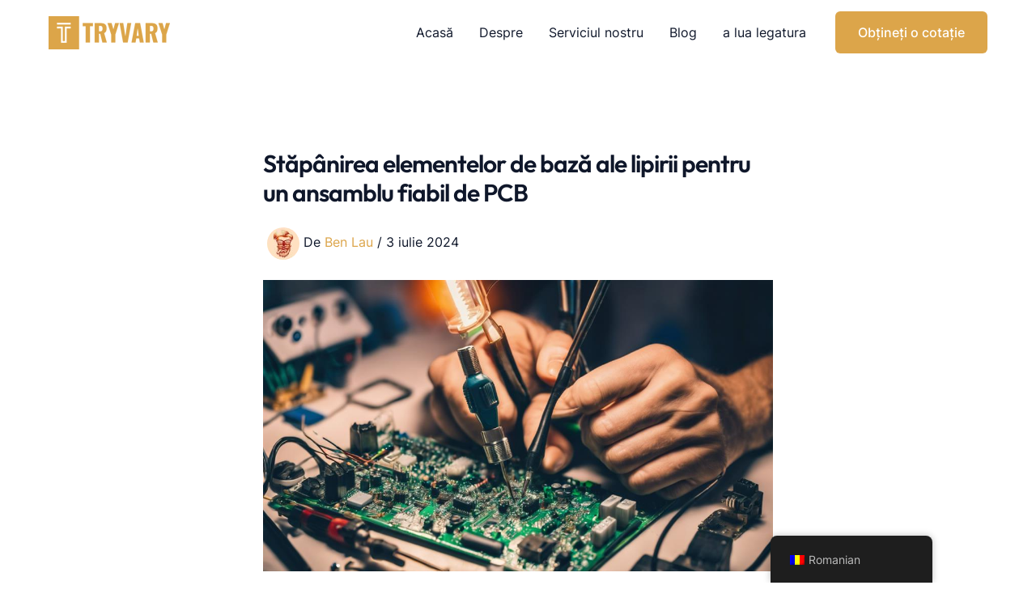

--- FILE ---
content_type: text/html; charset=UTF-8
request_url: https://tryvary.com/ro/tehnici-de-lipire-de-baza-pentru-asamblarea-pcb-urilor/
body_size: 42124
content:
<!DOCTYPE html>
<html lang="ro-RO" prefix="og: https://ogp.me/ns#">
<head><meta charset="UTF-8"><script>if(navigator.userAgent.match(/MSIE|Internet Explorer/i)||navigator.userAgent.match(/Trident\/7\..*?rv:11/i)){var href=document.location.href;if(!href.match(/[?&]nowprocket/)){if(href.indexOf("?")==-1){if(href.indexOf("#")==-1){document.location.href=href+"?nowprocket=1"}else{document.location.href=href.replace("#","?nowprocket=1#")}}else{if(href.indexOf("#")==-1){document.location.href=href+"&nowprocket=1"}else{document.location.href=href.replace("#","&nowprocket=1#")}}}}</script><script>(()=>{class RocketLazyLoadScripts{constructor(){this.v="1.2.5.1",this.triggerEvents=["keydown","mousedown","mousemove","touchmove","touchstart","touchend","wheel"],this.userEventHandler=this.t.bind(this),this.touchStartHandler=this.i.bind(this),this.touchMoveHandler=this.o.bind(this),this.touchEndHandler=this.h.bind(this),this.clickHandler=this.u.bind(this),this.interceptedClicks=[],this.interceptedClickListeners=[],this.l(this),window.addEventListener("pageshow",(t=>{this.persisted=t.persisted,this.everythingLoaded&&this.m()})),document.addEventListener("DOMContentLoaded",(()=>{this.p()})),this.delayedScripts={normal:[],async:[],defer:[]},this.trash=[],this.allJQueries=[]}k(t){document.hidden?t.t():(this.triggerEvents.forEach((e=>window.addEventListener(e,t.userEventHandler,{passive:!0}))),window.addEventListener("touchstart",t.touchStartHandler,{passive:!0}),window.addEventListener("mousedown",t.touchStartHandler),document.addEventListener("visibilitychange",t.userEventHandler))}_(){this.triggerEvents.forEach((t=>window.removeEventListener(t,this.userEventHandler,{passive:!0}))),document.removeEventListener("visibilitychange",this.userEventHandler)}i(t){"HTML"!==t.target.tagName&&(window.addEventListener("touchend",this.touchEndHandler),window.addEventListener("mouseup",this.touchEndHandler),window.addEventListener("touchmove",this.touchMoveHandler,{passive:!0}),window.addEventListener("mousemove",this.touchMoveHandler),t.target.addEventListener("click",this.clickHandler),this.L(t.target,!0),this.M(t.target,"onclick","rocket-onclick"),this.C())}o(t){window.removeEventListener("touchend",this.touchEndHandler),window.removeEventListener("mouseup",this.touchEndHandler),window.removeEventListener("touchmove",this.touchMoveHandler,{passive:!0}),window.removeEventListener("mousemove",this.touchMoveHandler),t.target.removeEventListener("click",this.clickHandler),this.L(t.target,!1),this.M(t.target,"rocket-onclick","onclick"),this.O()}h(){window.removeEventListener("touchend",this.touchEndHandler),window.removeEventListener("mouseup",this.touchEndHandler),window.removeEventListener("touchmove",this.touchMoveHandler,{passive:!0}),window.removeEventListener("mousemove",this.touchMoveHandler)}u(t){t.target.removeEventListener("click",this.clickHandler),this.L(t.target,!1),this.M(t.target,"rocket-onclick","onclick"),this.interceptedClicks.push(t),t.preventDefault(),t.stopPropagation(),t.stopImmediatePropagation(),this.O()}D(){window.removeEventListener("touchstart",this.touchStartHandler,{passive:!0}),window.removeEventListener("mousedown",this.touchStartHandler),this.interceptedClicks.forEach((t=>{t.target.dispatchEvent(new MouseEvent("click",{view:t.view,bubbles:!0,cancelable:!0}))}))}l(t){EventTarget.prototype.addEventListenerBase=EventTarget.prototype.addEventListener,EventTarget.prototype.addEventListener=function(e,i,o){"click"!==e||t.windowLoaded||i===t.clickHandler||t.interceptedClickListeners.push({target:this,func:i,options:o}),(this||window).addEventListenerBase(e,i,o)}}L(t,e){this.interceptedClickListeners.forEach((i=>{i.target===t&&(e?t.removeEventListener("click",i.func,i.options):t.addEventListener("click",i.func,i.options))})),t.parentNode!==document.documentElement&&this.L(t.parentNode,e)}S(){return new Promise((t=>{this.T?this.O=t:t()}))}C(){this.T=!0}O(){this.T=!1}M(t,e,i){t.hasAttribute&&t.hasAttribute(e)&&(event.target.setAttribute(i,event.target.getAttribute(e)),event.target.removeAttribute(e))}t(){this._(this),"loading"===document.readyState?document.addEventListener("DOMContentLoaded",this.R.bind(this)):this.R()}p(){let t=[];document.querySelectorAll("script[type=rocketlazyloadscript][data-rocket-src]").forEach((e=>{let i=e.getAttribute("data-rocket-src");if(i&&0!==i.indexOf("data:")){0===i.indexOf("//")&&(i=location.protocol+i);try{const o=new URL(i).origin;o!==location.origin&&t.push({src:o,crossOrigin:e.crossOrigin||"module"===e.getAttribute("data-rocket-type")})}catch(t){}}})),t=[...new Map(t.map((t=>[JSON.stringify(t),t]))).values()],this.j(t,"preconnect")}async R(){this.lastBreath=Date.now(),this.P(this),this.F(this),this.q(),this.A(),this.I(),await this.U(this.delayedScripts.normal),await this.U(this.delayedScripts.defer),await this.U(this.delayedScripts.async);try{await this.W(),await this.H(this),await this.J()}catch(t){console.error(t)}window.dispatchEvent(new Event("rocket-allScriptsLoaded")),this.everythingLoaded=!0,this.S().then((()=>{this.D()})),this.N()}A(){document.querySelectorAll("script[type=rocketlazyloadscript]").forEach((t=>{t.hasAttribute("data-rocket-src")?t.hasAttribute("async")&&!1!==t.async?this.delayedScripts.async.push(t):t.hasAttribute("defer")&&!1!==t.defer||"module"===t.getAttribute("data-rocket-type")?this.delayedScripts.defer.push(t):this.delayedScripts.normal.push(t):this.delayedScripts.normal.push(t)}))}async B(t){if(await this.G(),!0!==t.noModule||!("noModule"in HTMLScriptElement.prototype))return new Promise((e=>{let i;function o(){(i||t).setAttribute("data-rocket-status","executed"),e()}try{if(navigator.userAgent.indexOf("Firefox/")>0||""===navigator.vendor)i=document.createElement("script"),[...t.attributes].forEach((t=>{let e=t.nodeName;"type"!==e&&("data-rocket-type"===e&&(e="type"),"data-rocket-src"===e&&(e="src"),i.setAttribute(e,t.nodeValue))})),t.text&&(i.text=t.text),i.hasAttribute("src")?(i.addEventListener("load",o),i.addEventListener("error",(function(){i.setAttribute("data-rocket-status","failed"),e()})),setTimeout((()=>{i.isConnected||e()}),1)):(i.text=t.text,o()),t.parentNode.replaceChild(i,t);else{const i=t.getAttribute("data-rocket-type"),n=t.getAttribute("data-rocket-src");i?(t.type=i,t.removeAttribute("data-rocket-type")):t.removeAttribute("type"),t.addEventListener("load",o),t.addEventListener("error",(function(){t.setAttribute("data-rocket-status","failed"),e()})),n?(t.removeAttribute("data-rocket-src"),t.src=n):t.src="data:text/javascript;base64,"+window.btoa(unescape(encodeURIComponent(t.text)))}}catch(i){t.setAttribute("data-rocket-status","failed"),e()}}));t.setAttribute("data-rocket-status","skipped")}async U(t){const e=t.shift();return e&&e.isConnected?(await this.B(e),this.U(t)):Promise.resolve()}I(){this.j([...this.delayedScripts.normal,...this.delayedScripts.defer,...this.delayedScripts.async],"preload")}j(t,e){var i=document.createDocumentFragment();t.forEach((t=>{const o=t.getAttribute&&t.getAttribute("data-rocket-src")||t.src;if(o){const n=document.createElement("link");n.href=o,n.rel=e,"preconnect"!==e&&(n.as="script"),t.getAttribute&&"module"===t.getAttribute("data-rocket-type")&&(n.crossOrigin=!0),t.crossOrigin&&(n.crossOrigin=t.crossOrigin),t.integrity&&(n.integrity=t.integrity),i.appendChild(n),this.trash.push(n)}})),document.head.appendChild(i)}P(t){let e={};function i(i,o){return e[o].eventsToRewrite.indexOf(i)>=0&&!t.everythingLoaded?"rocket-"+i:i}function o(t,o){!function(t){e[t]||(e[t]={originalFunctions:{add:t.addEventListener,remove:t.removeEventListener},eventsToRewrite:[]},t.addEventListener=function(){arguments[0]=i(arguments[0],t),e[t].originalFunctions.add.apply(t,arguments)},t.removeEventListener=function(){arguments[0]=i(arguments[0],t),e[t].originalFunctions.remove.apply(t,arguments)})}(t),e[t].eventsToRewrite.push(o)}function n(e,i){let o=e[i];e[i]=null,Object.defineProperty(e,i,{get:()=>o||function(){},set(n){t.everythingLoaded?o=n:e["rocket"+i]=o=n}})}o(document,"DOMContentLoaded"),o(window,"DOMContentLoaded"),o(window,"load"),o(window,"pageshow"),o(document,"readystatechange"),n(document,"onreadystatechange"),n(window,"onload"),n(window,"onpageshow")}F(t){let e;function i(e){return t.everythingLoaded?e:e.split(" ").map((t=>"load"===t||0===t.indexOf("load.")?"rocket-jquery-load":t)).join(" ")}function o(o){if(o&&o.fn&&!t.allJQueries.includes(o)){o.fn.ready=o.fn.init.prototype.ready=function(e){return t.domReadyFired?e.bind(document)(o):document.addEventListener("rocket-DOMContentLoaded",(()=>e.bind(document)(o))),o([])};const e=o.fn.on;o.fn.on=o.fn.init.prototype.on=function(){return this[0]===window&&("string"==typeof arguments[0]||arguments[0]instanceof String?arguments[0]=i(arguments[0]):"object"==typeof arguments[0]&&Object.keys(arguments[0]).forEach((t=>{const e=arguments[0][t];delete arguments[0][t],arguments[0][i(t)]=e}))),e.apply(this,arguments),this},t.allJQueries.push(o)}e=o}o(window.jQuery),Object.defineProperty(window,"jQuery",{get:()=>e,set(t){o(t)}})}async H(t){const e=document.querySelector("script[data-webpack]");e&&(await async function(){return new Promise((t=>{e.addEventListener("load",t),e.addEventListener("error",t)}))}(),await t.K(),await t.H(t))}async W(){this.domReadyFired=!0,await this.G(),document.dispatchEvent(new Event("rocket-readystatechange")),await this.G(),document.rocketonreadystatechange&&document.rocketonreadystatechange(),await this.G(),document.dispatchEvent(new Event("rocket-DOMContentLoaded")),await this.G(),window.dispatchEvent(new Event("rocket-DOMContentLoaded"))}async J(){await this.G(),document.dispatchEvent(new Event("rocket-readystatechange")),await this.G(),document.rocketonreadystatechange&&document.rocketonreadystatechange(),await this.G(),window.dispatchEvent(new Event("rocket-load")),await this.G(),window.rocketonload&&window.rocketonload(),await this.G(),this.allJQueries.forEach((t=>t(window).trigger("rocket-jquery-load"))),await this.G();const t=new Event("rocket-pageshow");t.persisted=this.persisted,window.dispatchEvent(t),await this.G(),window.rocketonpageshow&&window.rocketonpageshow({persisted:this.persisted}),this.windowLoaded=!0}m(){document.onreadystatechange&&document.onreadystatechange(),window.onload&&window.onload(),window.onpageshow&&window.onpageshow({persisted:this.persisted})}q(){const t=new Map;document.write=document.writeln=function(e){const i=document.currentScript;i||console.error("WPRocket unable to document.write this: "+e);const o=document.createRange(),n=i.parentElement;let s=t.get(i);void 0===s&&(s=i.nextSibling,t.set(i,s));const c=document.createDocumentFragment();o.setStart(c,0),c.appendChild(o.createContextualFragment(e)),n.insertBefore(c,s)}}async G(){Date.now()-this.lastBreath>45&&(await this.K(),this.lastBreath=Date.now())}async K(){return document.hidden?new Promise((t=>setTimeout(t))):new Promise((t=>requestAnimationFrame(t)))}N(){this.trash.forEach((t=>t.remove()))}static run(){const t=new RocketLazyLoadScripts;t.k(t)}}RocketLazyLoadScripts.run()})();</script>

<meta name="viewport" content="width=device-width, initial-scale=1">
	<link rel="profile" href="https://gmpg.org/xfn/11"> 
		<style></style>
	
<!-- Search Engine Optimization by Rank Math PRO - https://rankmath.com/ -->
<title>Stăpânirea elementelor de bază ale lipirii pentru un ansamblu fiabil de PCB -</title><link rel="preload" as="font" href="https://fonts.gstatic.com/s/inter/v13/UcC73FwrK3iLTeHuS_fvQtMwCp50KnMa2pL7SUc.woff2" crossorigin><link rel="preload" as="font" href="https://fonts.gstatic.com/s/inter/v13/UcC73FwrK3iLTeHuS_fvQtMwCp50KnMa25L7SUc.woff2" crossorigin><link rel="preload" as="font" href="https://fonts.gstatic.com/s/inter/v13/UcC73FwrK3iLTeHuS_fvQtMwCp50KnMa1ZL7.woff2" crossorigin><link rel="preload" as="font" href="https://fonts.gstatic.com/s/outfit/v11/QGYvz_MVcBeNP4NJuktqQ4E.woff2" crossorigin><link rel="preload" as="font" href="https://fonts.gstatic.com/s/outfit/v11/QGYvz_MVcBeNP4NJtEtq.woff2" crossorigin><style id="wpr-usedcss">address,body,dl,dt,fieldset,h1,h2,h3,hr,html,iframe,legend,li,ol,p,textarea,ul{border:0;font-size:100%;font-style:inherit;font-weight:inherit;margin:0;outline:0;padding:0;vertical-align:baseline}html{-webkit-text-size-adjust:100%;-ms-text-size-adjust:100%}body{margin:0}main,nav{display:block}progress{display:inline-block;vertical-align:baseline}a{background-color:transparent}a:active{outline:0}a,a:focus,a:hover,a:visited{text-decoration:none}mark{background:#ff0;color:#000}small{font-size:80%}sub,sup{font-size:75%;line-height:0;position:relative;vertical-align:baseline}sup{top:-.5em}sub{bottom:-.25em}img{border:0}svg:not(:root){overflow:hidden}hr{box-sizing:content-box;height:0}code{font-size:1em}button,input,optgroup,select,textarea{color:inherit;font:inherit;margin:0}button{overflow:visible}button,select{text-transform:none}button,html input[type=button],input[type=reset],input[type=submit]{-webkit-appearance:button;cursor:pointer}button[disabled],html input[disabled]{cursor:default}button::-moz-focus-inner,input::-moz-focus-inner{border:0;padding:0}input{line-height:normal}input[type=checkbox],input[type=radio]{box-sizing:border-box;padding:0}input[type=number]::-webkit-inner-spin-button,input[type=number]::-webkit-outer-spin-button{height:auto}input[type=search]{-webkit-appearance:textfield;box-sizing:content-box}input[type=search]::-webkit-search-cancel-button,input[type=search]::-webkit-search-decoration{-webkit-appearance:none}fieldset{border:1px solid var(--ast-border-color);margin:0;padding:.35em .625em .75em}legend{border:0;padding:0}fieldset legend{margin-bottom:1.5em;padding:0 .5em}textarea{overflow:auto}optgroup{font-weight:700}table{border-collapse:collapse;border-spacing:0}td,th{padding:0}.ast-container{max-width:100%}.ast-container{margin-left:auto;margin-right:auto;padding-left:20px;padding-right:20px}h1,h2,h3{clear:both}.entry-content h1,h1{color:#808285;font-size:2em;line-height:1.2}.entry-content h2,h2{color:#808285;font-size:1.7em;line-height:1.3}.entry-content h3,h3{color:#808285;font-size:1.5em;line-height:1.4}html{box-sizing:border-box}*,:after,:before{box-sizing:inherit}body{color:#808285;background:#fff;font-style:normal}ol,ul{margin:0 0 1.5em 3em}ul{list-style:disc}ol{list-style:decimal}li>ol,li>ul{margin-bottom:0;margin-left:1.5em}dt{font-weight:600}strong{font-weight:700}cite,em{font-style:italic}address{margin:0 0 1.5em}address,cite{font-style:italic}code,tt,var{font:15px Monaco,Consolas,"Andale Mono","DejaVu Sans Mono",monospace}img{height:auto;max-width:100%}hr{background-color:#ccc;border:0;height:1px;margin-bottom:1.5em}.button,button,input,select,textarea{color:#808285;font-weight:400;font-size:100%;margin:0;vertical-align:baseline}button,input{line-height:normal}mark{background:0 0;text-decoration:none}table,td,th{border:1px solid var(--ast-border-color)}table{border-collapse:separate;border-spacing:0;border-width:1px 0 0 1px;margin:0 0 1.5em;width:100%}th{font-weight:600}td,th{padding:.7em 1em;border-width:0 1px 1px 0}.button,button,input[type=button],input[type=reset],input[type=submit]{border:1px solid;border-color:var(--ast-border-color);border-radius:2px;background:#e6e6e6;padding:.6em 1em .4em;color:#fff}.button:focus,.button:hover,button:focus,button:hover,input[type=button]:focus,input[type=button]:hover,input[type=reset]:focus,input[type=reset]:hover,input[type=submit]:focus,input[type=submit]:hover{color:#fff;border-color:var(--ast-border-color)}.button:active,.button:focus,button:active,button:focus,input[type=button]:active,input[type=button]:focus,input[type=reset]:active,input[type=reset]:focus,input[type=submit]:active,input[type=submit]:focus{border-color:var(--ast-border-color);outline:0}input[type=email],input[type=password],input[type=search],input[type=tel],input[type=text],input[type=url],textarea{color:#666;border:1px solid var(--ast-border-color);border-radius:2px;-webkit-appearance:none}input[type=email]:focus,input[type=password]:focus,input[type=search]:focus,input[type=tel]:focus,input[type=text]:focus,input[type=url]:focus,textarea:focus{color:#111}textarea{padding-left:3px;width:100%}a{color:#4169e1}a:focus,a:hover{color:#191970}a:focus{outline:dotted thin}a:hover{outline:0}.screen-reader-text{border:0;clip:rect(1px,1px,1px,1px);height:1px;margin:-1px;overflow:hidden;padding:0;position:absolute;width:1px;word-wrap:normal!important}.screen-reader-text:focus{background-color:#f1f1f1;border-radius:2px;box-shadow:0 0 2px 2px rgba(0,0,0,.6);clip:auto!important;color:#21759b;display:block;font-size:12.25px;font-size:.875rem;height:auto;left:5px;line-height:normal;padding:15px 23px 14px;text-decoration:none;top:5px;width:auto;z-index:100000}embed,iframe,object{max-width:100%}::selection{color:#fff;background:#0274be}body{-webkit-font-smoothing:antialiased;-moz-osx-font-smoothing:grayscale}body:not(.logged-in){position:relative}#page{position:relative}a,a:focus{text-decoration:none}.site-footer a *,.site-header a *,a{transition:all .2s linear}img{vertical-align:middle}.entry-content h1,.entry-content h2,.entry-content h3{margin-bottom:20px}p{margin-bottom:1.75em}.button,input[type=button],input[type=submit]{border-radius:0;padding:18px 30px;border:0;box-shadow:none;text-shadow:none}.button:hover,input[type=button]:hover,input[type=submit]:hover{box-shadow:none}.button:active,.button:focus,input[type=button]:active,input[type=button]:focus,input[type=submit]:active,input[type=submit]:focus{box-shadow:none}.site-title{font-weight:400}.site-title{margin-bottom:0}.site-title a,.site-title:focus a,.site-title:hover a{transition:all .2s linear}.site-title a,.site-title a:focus,.site-title a:hover,.site-title a:visited{color:#222}.search-form .search-field{outline:0}.ast-search-menu-icon{position:relative;z-index:3}.site .skip-link{background-color:#f1f1f1;box-shadow:0 0 1px 1px rgba(0,0,0,.2);color:#21759b;display:block;font-family:Montserrat,"Helvetica Neue",sans-serif;font-size:14px;font-weight:700;left:-9999em;outline:0;padding:15px 23px 14px;text-decoration:none;text-transform:none;top:-9999em}.site .skip-link:focus{clip:auto;height:auto;left:6px;top:7px;width:auto;z-index:100000;outline:dotted thin}input,select{line-height:1}.ast-custom-button,body,button,input[type=button],input[type=submit],textarea{line-height:1.85714285714286}.site-title a{line-height:1.2}.ast-single-post .entry-title,.ast-single-post .entry-title a{line-height:1.2}.entry-title,.entry-title a{font-weight:var(--ast-blog-title-font-weight,normal)}body{background-color:#fff}#page{display:block}#primary{width:100%}#primary{margin:4em 0}.ast-search-icon .astra-search-icon{font-size:1.3em}.main-navigation{height:100%;-js-display:inline-flex;display:inline-flex}.main-navigation ul{list-style:none;margin:0;padding-left:0;position:relative}.main-header-menu .menu-link,.main-header-menu>a{text-decoration:none;padding:0 1em;display:inline-block;transition:all .2s linear}.main-header-menu .menu-item{position:relative}.main-header-menu .menu-item.focus>.sub-menu,.main-header-menu .menu-item:hover>.sub-menu,.main-header-menu .menu-item>.sub-menu.toggled-on{right:auto;left:0;visibility:visible}.main-header-menu .menu-item.focus>.sub-menu .sub-menu.toggled-on,.main-header-menu .menu-item:hover>.sub-menu .sub-menu.toggled-on,.main-header-menu .menu-item>.sub-menu.toggled-on .sub-menu.toggled-on{left:100%;right:auto;visibility:visible}.main-header-menu .sub-menu{width:240px;background:#fff;left:-999em;position:absolute;top:100%;z-index:99999;visibility:hidden}@media (min-width:769px){.main-header-menu .sub-menu .menu-item.focus>.sub-menu,.main-header-menu .sub-menu .menu-item:hover>.sub-menu{left:100%;right:auto}}.main-header-menu .sub-menu .menu-link{padding:.9em 1em;display:block;word-wrap:break-word}.main-header-menu .sub-menu .menu-item:not(.menu-item-has-children) .menu-link .icon-arrow:first-of-type{display:none}#ast-desktop-header .main-header-menu .sub-menu .menu-item.menu-item-has-children>.menu-link .icon-arrow{display:none}#ast-desktop-header .main-header-menu .sub-menu .menu-item.menu-item-has-children>.menu-link .ast-header-navigation-arrow{position:absolute;right:.6em;top:50%;transform:translate(0,-50%) rotate(270deg)}#ast-desktop-header .main-header-menu .sub-menu .menu-item.menu-item-has-children>.menu-link .ast-header-navigation-arrow .icon-arrow{display:block}#ast-desktop-header .main-header-menu .sub-menu .menu-item.menu-item-has-children>.menu-link .ast-header-navigation-arrow .icon-arrow svg{margin:0}.main-header-menu .sub-menu .sub-menu{top:0}.submenu-with-border .sub-menu{border-width:1px;border-style:solid}.submenu-with-border .sub-menu .menu-link{border-width:0 0 1px;border-style:solid}.submenu-with-border .sub-menu .sub-menu{top:-2px}.ast-desktop .submenu-with-border .sub-menu>.menu-item:last-child>.menu-link{border-bottom-style:none}.ast-header-break-point .main-navigation{padding-left:0}.ast-header-break-point .main-navigation ul .menu-item .menu-link{padding:0 20px;display:inline-block;width:100%;border:0;border-bottom-width:1px;border-style:solid;border-color:var(--ast-border-color)}.ast-header-break-point .main-navigation ul .menu-item .menu-link .icon-arrow:first-of-type{margin-right:5px}.ast-header-break-point .main-navigation ul .sub-menu .menu-item:not(.menu-item-has-children) .menu-link .icon-arrow:first-of-type{display:inline}.ast-header-break-point .main-navigation .sub-menu .menu-item .menu-link{padding-left:30px}.ast-header-break-point .main-navigation .sub-menu .menu-item .menu-item .menu-link{padding-left:40px}.ast-header-break-point .main-navigation .sub-menu .menu-item .menu-item .menu-item .menu-link{padding-left:50px}.ast-header-break-point .main-navigation .sub-menu .menu-item .menu-item .menu-item .menu-item .menu-link{padding-left:60px}.ast-header-break-point .main-header-menu{background-color:#f9f9f9;border-top-width:0}.ast-header-break-point .main-header-menu .sub-menu{background-color:#f9f9f9;position:static;opacity:1;visibility:visible;border:0;width:auto}.ast-header-break-point .submenu-with-border .sub-menu{border:0}.ast-header-break-point .dropdown-menu-toggle{display:none}.ast-button-wrap{display:inline-block}.ast-button-wrap button{box-shadow:none;border:none}.ast-button-wrap .menu-toggle{padding:0;width:2.2em;height:2.1em;font-size:1.5em;font-weight:400;border-radius:2px;-webkit-font-smoothing:antialiased;-moz-osx-font-smoothing:grayscale;border-radius:2px;vertical-align:middle;line-height:1.85714285714286}.ast-button-wrap .menu-toggle.main-header-menu-toggle{padding:0 .5em;width:auto;text-align:center}.ast-button-wrap .menu-toggle:focus{outline:dotted thin}.header-main-layout-1 .ast-main-header-bar-alignment{margin-left:auto}.site-navigation{height:100%}.site-header .menu-link *{transition:none}.ast-icon.icon-arrow svg{height:.6em;width:.6em;position:relative;margin-left:10px}.ast-header-break-point .main-header-bar-navigation{flex:auto}.ast-header-break-point .ast-main-header-bar-alignment{display:block;width:100%;flex:auto;order:4}.ast-header-break-point .ast-icon.icon-arrow svg{height:.85em;width:.95em;position:relative;margin-left:10px}.site-main .post-navigation{margin:0 0 1.5em;overflow:hidden}.post-navigation .nav-previous{position:relative;text-align:left}.ast-icon svg{fill:currentColor}.post-navigation a{background:0 0;font-size:1.06666rem;font-size:1rem;padding:0 var(--ast-post-nav-space,1.5em);height:2.33333em;line-height:calc(2.33333em - 3px)}.sticky{display:block}.hentry{margin:0 0 1.5em}.entry-content>:last-child{margin-bottom:0}body{overflow-x:hidden}.widget{margin:0 0 2.8em}.widget:last-child{margin-bottom:0}.widget select{max-width:100%}.widget ul{margin:0;list-style-type:none}.ast-builder-grid-row{display:grid;grid-template-columns:auto auto;align-items:center;grid-column-gap:20px;overflow-wrap:anywhere}.ast-builder-grid-row>.site-header-section{flex-wrap:nowrap}.ast-builder-footer-grid-columns{grid-column-gap:50px}.ast-builder-layout-element{align-items:center}.site-header-section{height:100%;min-height:0;align-items:center}.site-header-section>*{padding:0 10px}.site-header-section>div:first-child{padding-left:0}.site-header-section>div:last-child{padding-right:0}.site-header-section .ast-builder-menu{align-items:center}.ast-grid-right-section{justify-content:flex-end}.ast-grid-right-section .ast-site-identity>:first-child{text-align:right}.ahfb-svg-iconset{-js-display:inline-flex;display:inline-flex;align-self:center}.ahfb-svg-iconset svg{width:17px;height:17px;transition:none}.ahfb-svg-iconset svg>*{transition:none}.ast-footer-copyright p{margin-bottom:0}.ast-builder-grid-row-container{display:grid;align-content:center}.main-header-bar .main-header-bar-navigation{height:100%}.ast-nav-menu .sub-menu{line-height:1.45}.ast-builder-menu .main-navigation{padding:0}.ast-builder-menu .main-navigation>ul{align-self:center}.ast-footer-copyright,.site-footer-focus-item{width:100%}.ast-header-break-point #ast-mobile-header{display:block}.ast-header-break-point .main-header-bar-navigation{line-height:3}.ast-header-break-point .main-header-bar-navigation .menu-item-has-children>.ast-menu-toggle{display:inline-block;position:absolute;font-size:inherit;top:0;right:20px;cursor:pointer;-webkit-font-smoothing:antialiased;-moz-osx-font-smoothing:grayscale;padding:0 .907em;font-weight:400;line-height:inherit}.ast-header-break-point .main-header-bar-navigation .menu-item-has-children>.ast-menu-toggle>.ast-icon.icon-arrow{pointer-events:none}.ast-header-break-point .main-header-bar-navigation .menu-item-has-children .sub-menu{display:none}.ast-header-break-point .ast-mobile-header-wrap .ast-main-header-wrap .main-header-bar-navigation .ast-submenu-expanded>.ast-menu-toggle::before{transform:rotateX(180deg)}.ast-header-break-point .ast-nav-menu .sub-menu{line-height:3}.site-footer-section{justify-content:center}.site-footer-section>*{margin-bottom:10px}.site-footer-section>:last-child{margin-bottom:0}.ast-hfb-header.ast-header-break-point .main-header-bar-navigation{width:100%;margin:0}.ast-hfb-header .menu-toggle.toggled .ast-mobile-svg{display:none}.ast-hfb-header .menu-toggle.toggled .ast-close-svg{display:block}.menu-toggle .ast-close-svg{display:none}.ast-mobile-header-wrap .menu-toggle .mobile-menu-toggle-icon{-js-display:inline-flex;display:inline-flex;align-self:center}.ast-mobile-header-wrap .ast-button-wrap .menu-toggle.main-header-menu-toggle{-js-display:flex;display:flex;align-items:center;width:auto;height:auto}.menu-toggle .mobile-menu-toggle-icon{-js-display:inline-flex;display:inline-flex;align-self:center}.ast-button-wrap .menu-toggle.main-header-menu-toggle{padding:.5em;align-items:center;-js-display:flex;display:flex}.site-header{z-index:99;position:relative}.main-header-bar-wrap{position:relative}.main-header-bar{background-color:#fff;border-bottom-color:var(--ast-border-color);border-bottom-style:solid}.ast-header-break-point .main-header-bar{border:0}.ast-header-break-point .main-header-bar{border-bottom-color:var(--ast-border-color);border-bottom-style:solid}.main-header-bar{margin-left:auto;margin-right:auto}.ast-desktop .main-header-menu.ast-menu-shadow .sub-menu{box-shadow:0 4px 10px -2px rgba(0,0,0,.1)}.site-branding{line-height:1;align-self:center}.ast-menu-toggle{display:none;background:0 0;color:inherit;border-style:dotted;border-color:transparent}.ast-menu-toggle:focus,.ast-menu-toggle:hover{background:0 0;border-color:inherit;color:inherit}.ast-menu-toggle:focus{outline:dotted thin}.ast-main-header-nav-open .main-header-bar{padding-bottom:0}.main-header-bar{z-index:4;position:relative}.main-header-bar .main-header-bar-navigation:empty{padding:0}.main-header-bar .main-header-bar-navigation .sub-menu{line-height:1.45}.main-header-bar .main-header-bar-navigation .menu-item-has-children>.menu-link:after{line-height:normal}.ast-site-identity{padding:1em 0}.ast-header-break-point .site-header .main-header-bar-wrap .site-branding{flex:1;align-self:center}.ast-header-break-point .ast-site-identity{width:100%}.ast-header-break-point .main-header-bar{display:block;line-height:3}.ast-header-break-point .main-header-bar .main-header-bar-navigation{line-height:3}.ast-header-break-point .main-header-bar .main-header-bar-navigation .sub-menu{line-height:3}.ast-header-break-point .main-header-bar .main-header-bar-navigation .menu-item-has-children .sub-menu{display:none}.ast-header-break-point .main-header-bar .main-header-bar-navigation .menu-item-has-children>.ast-menu-toggle{display:inline-block;position:absolute;font-size:inherit;top:-1px;right:20px;cursor:pointer;-webkit-font-smoothing:antialiased;-moz-osx-font-smoothing:grayscale;padding:0 .907em;font-weight:400;line-height:inherit;transition:all .2s}.ast-header-break-point .main-header-bar .main-header-bar-navigation .ast-submenu-expanded>.ast-menu-toggle::before{transform:rotateX(180deg)}.ast-header-break-point .main-header-bar .main-header-bar-navigation .main-header-menu{border-top-width:0}.ast-header-break-point .main-navigation{display:block;width:100%}.ast-header-break-point .main-navigation ul ul{left:auto;right:auto}.ast-header-break-point .main-navigation .stack-on-mobile li{width:100%}.ast-header-break-point .main-navigation .widget{margin-bottom:1em}.ast-header-break-point .main-navigation .widget li{width:auto}.ast-header-break-point .main-navigation .widget:last-child{margin-bottom:0}.ast-header-break-point .main-header-bar-navigation{width:calc(100% + 40px);margin:0 -20px}.ast-header-break-point .main-header-menu ul ul{top:0}.ast-header-break-point .ast-builder-menu{width:100%}.ast-header-break-point .ast-mobile-header-wrap .ast-flex.stack-on-mobile{flex-wrap:wrap}.ast-desktop .main-header-menu>.menu-item .sub-menu:before{position:absolute;content:'';top:0;left:0;width:100%;transform:translateY(-100%)}input[type=email],input[type=number],input[type=password],input[type=reset],input[type=search],input[type=tel],input[type=text],input[type=url],select,textarea{color:#666;padding:.75em;height:auto;border-width:1px;border-style:solid;border-color:var(--ast-border-color);border-radius:2px;background:var(--ast-comment-inputs-background);box-shadow:none;box-sizing:border-box;transition:all .2s linear}input[type=email]:focus,input[type=password]:focus,input[type=reset]:focus,input[type=search]:focus,input[type=tel]:focus,input[type=text]:focus,input[type=url]:focus,select:focus,textarea:focus{background-color:#fff;border-color:var(--ast-border-color);box-shadow:none}input[type=button],input[type=button]:focus,input[type=button]:hover,input[type=reset],input[type=reset]:focus,input[type=reset]:hover,input[type=submit],input[type=submit]:focus,input[type=submit]:hover{box-shadow:none}textarea{width:100%}input[type=search]:focus{outline:dotted thin}input[type=range]{-webkit-appearance:none;width:100%;margin:5.7px 0;padding:0;border:none}input[type=range]:focus{outline:0}input[type=range]::-webkit-slider-runnable-track{width:100%;height:8.6px;cursor:pointer;box-shadow:2.6px 2.6px .4px #ccc,0 0 2.6px #d9d9d9;background:rgba(255,255,255,.2);border-radius:13.6px;border:0 solid #fff}input[type=range]::-webkit-slider-thumb{box-shadow:0 0 0 rgba(255,221,0,.37),0 0 0 rgba(255,224,26,.37);border:7.9px solid #0274be;height:20px;width:20px;border-radius:50px;background:#0274be;cursor:pointer;-webkit-appearance:none;margin-top:-5.7px}input[type=range]:focus::-webkit-slider-runnable-track{background:rgba(255,255,255,.2)}input[type=range]::-moz-range-track{width:100%;height:8.6px;cursor:pointer;box-shadow:2.6px 2.6px .4px #ccc,0 0 2.6px #d9d9d9;background:rgba(255,255,255,.2);border-radius:13.6px;border:0 solid #fff}input[type=range]::-moz-range-thumb{box-shadow:0 0 0 rgba(255,221,0,.37),0 0 0 rgba(255,224,26,.37);border:7.9px solid #0274be;height:20px;width:20px;border-radius:50px;background:#0274be;cursor:pointer}input[type=range]::-ms-track{width:100%;height:8.6px;cursor:pointer;background:0 0;border-color:transparent;color:transparent}input[type=range]::-ms-fill-lower{background:rgba(199,199,199,.2);border:0 solid #fff;border-radius:27.2px;box-shadow:2.6px 2.6px .4px #ccc,0 0 2.6px #d9d9d9}input[type=range]::-ms-fill-upper{background:rgba(255,255,255,.2);border:0 solid #fff;border-radius:27.2px;box-shadow:2.6px 2.6px .4px #ccc,0 0 2.6px #d9d9d9}input[type=range]::-ms-thumb{box-shadow:0 0 0 rgba(255,221,0,.37),0 0 0 rgba(255,224,26,.37);border:7.9px solid #0274be;height:20px;width:20px;border-radius:50px;background:#0274be;cursor:pointer;height:8.6px}input[type=range]:focus::-ms-fill-lower{background:rgba(255,255,255,.2)}input[type=range]:focus::-ms-fill-upper{background:rgba(255,255,255,.2)}input[type=color]{border:none;width:100px;padding:0;height:30px;cursor:pointer}input[type=color]::-webkit-color-swatch-wrapper{padding:0;border:none}input[type=color]::-webkit-color-swatch{border:none}.page .entry-header{margin-bottom:1.5em}.search .entry-header{margin-bottom:1em}.entry-header{margin-bottom:1.2em;word-wrap:break-word}.entry-content{word-wrap:break-word}.entry-content p{margin-bottom:1.6em}.entry-content::after{display:table;clear:both;content:''}.search .entry-title{line-height:1.3}.entry-title{margin-bottom:.2em}.search .site-content .content-area .search-form{margin-bottom:3em}.single .entry-header{margin-bottom:2em}.single .post-navigation{margin:0;padding:2em 0 0;border-top:1px solid var(--ast-single-post-border,var(--ast-border-color))}@media (max-width:768px){.single .post-navigation{padding-top:1.5em}}.single .post-navigation a{margin:2px;display:inline-block;color:#000}.single .post-navigation a p{white-space:nowrap;text-overflow:ellipsis;overflow:hidden}@media (min-width:421px){.single .post-navigation .nav-links{-js-display:flex;display:flex;width:100%}.single .post-navigation .nav-links:not(:has(.nav-previous)){justify-content:flex-end}.single .post-navigation .nav-previous{width:50%}}@media (max-width:420px){.single .post-navigation .ast-left-arrow{display:none}.single .post-navigation .nav-links:not(:has(.nav-previous)){justify-content:flex-end}.single .post-navigation .nav-previous{width:50%}.single .post-navigation .nav-previous a{max-width:95%;width:100%}.single .post-navigation .nav-previous{margin-bottom:1em}}.single .entry-header .post-thumb{margin-bottom:2em}.single .entry-header .post-thumb img{margin-top:0;margin-bottom:0}.page .has-post-thumbnail .post-thumb img{margin-bottom:1.5em}.ast-author-avatar{margin:0 5px}.ast-author-avatar img{border-radius:100%;width:var(--ast-author-avatar-size,30px);height:var(--ast-author-avatar-size,30px)}.ast-flex{-js-display:flex;display:flex;flex-wrap:wrap}.ast-inline-flex{-js-display:inline-flex;display:inline-flex;align-items:center;flex-wrap:wrap;align-content:center}.ast-flex-grow-1{flex-grow:1}:root{--ast-post-nav-space:0;--ast-container-default-xlg-padding:3em;--ast-container-default-lg-padding:3em;--ast-container-default-slg-padding:2em;--ast-container-default-md-padding:3em;--ast-container-default-sm-padding:3em;--ast-container-default-xs-padding:2.4em;--ast-container-default-xxs-padding:1.8em;--ast-code-block-background:#ECEFF3;--ast-comment-inputs-background:#F9FAFB;--ast-normal-container-width:1200px;--ast-narrow-container-width:750px;--ast-blog-title-font-weight:normal;--ast-blog-meta-weight:inherit}html{font-size:100%}a{color:var(--ast-global-color-0)}a:focus,a:hover{color:var(--ast-global-color-1)}.ast-custom-button,body,button,input,select,textarea{font-family:Inter,sans-serif;font-weight:400;font-size:16px;font-size:1rem;line-height:var(--ast-body-line-height,1.75em)}.entry-content h1,.entry-content h2,.entry-content h3,.site-title,.site-title a,h1,h2,h3{font-family:Outfit,sans-serif;font-weight:600}.ast-site-identity .site-title a{color:var(--ast-global-color-2)}.site-title{font-size:26px;font-size:1.625rem;display:block}header .custom-logo-link img{max-width:150px}.entry-title{font-size:26px;font-size:1.625rem}.entry-content h1,h1{font-size:68px;font-size:4.25rem;font-weight:400;font-family:Outfit,sans-serif;line-height:1.1em;letter-spacing:-1px}.entry-content h2,h2{font-size:48px;font-size:3rem;font-weight:400;font-family:Outfit,sans-serif;line-height:1.3em}.entry-content h3,h3{font-size:23px;font-size:1.4375rem;font-weight:400;font-family:Outfit,sans-serif;line-height:1.2em}::selection{background-color:var(--ast-global-color-0);color:#000}.entry-content h1,.entry-content h2,.entry-content h3,.entry-title a,body,h1,h2,h3{color:var(--ast-global-color-3)}input:focus,input[type=email]:focus,input[type=password]:focus,input[type=reset]:focus,input[type=search]:focus,input[type=text]:focus,input[type=url]:focus,textarea:focus{border-color:var(--ast-global-color-0)}input[type=checkbox]:checked,input[type=checkbox]:focus:checked,input[type=checkbox]:hover:checked,input[type=radio]:checked,input[type=range]::-webkit-slider-thumb,input[type=reset]{border-color:var(--ast-global-color-0);background-color:var(--ast-global-color-0);box-shadow:none}.single .nav-links .nav-previous{color:var(--ast-global-color-0)}.entry-meta,.entry-meta *{line-height:1.45;color:var(--ast-global-color-0)}.entry-meta a:not(.ast-button):focus,.entry-meta a:not(.ast-button):focus *,.entry-meta a:not(.ast-button):hover,.entry-meta a:not(.ast-button):hover *,.post-navigation a:hover{color:var(--ast-global-color-1)}#cat option{color:var(--ast-global-color-0)}.single .post-navigation a{color:var(--ast-global-color-0)}.ast-search-menu-icon form.search-form{padding-right:0}.ast-search-menu-icon.slide-search input.search-field{width:0}.search-form input.search-field:focus{outline:0}.ast-single-post .entry-content a{text-decoration:underline}#close:focus-visible,.ast-header-navigation-arrow:focus-visible,.ast-menu-toggle:focus-visible,.ast-search-menu-icon.slide-search a:focus-visible:focus-visible,.astra-search-icon:focus-visible,.site .skip-link:focus-visible,a:focus-visible{outline-style:dotted;outline-color:inherit;outline-width:thin}#ast-scroll-top:focus,.ast-mobile-popup-drawer.active .menu-toggle-close:focus,input:focus,input[type=email]:focus,input[type=number]:focus,input[type=password]:focus,input[type=reset]:focus,input[type=search]:focus,input[type=text]:focus,input[type=url]:focus,textarea:focus{border-style:dotted;border-color:inherit;border-width:thin}input{outline:0}.site-logo-img img{filter:url(#ast-img-color-filter);transition:all .2s linear}@media (max-width:921.9px){#ast-desktop-header{display:none}}@media(max-width:420px){.single .nav-links .nav-previous{width:100%;text-align:center}}#page{display:flex;flex-direction:column;min-height:100vh}.single .post-navigation a{line-height:1em;height:inherit}.search .site-content .content-area .search-form{margin-bottom:0}#page .site-content{flex-grow:1}.widget{margin-bottom:1.25em}.entry-title{margin-bottom:.5em}.hentry{margin-bottom:2em}.ast-custom-button,.button,.menu-toggle,button,input#submit,input[type=button],input[type=reset],input[type=submit]{border-style:solid;border-top-width:2px;border-right-width:2px;border-left-width:2px;border-bottom-width:2px;color:#fff;border-color:var(--ast-global-color-0);background-color:var(--ast-global-color-0);padding-top:18px;padding-right:28px;padding-bottom:18px;padding-left:28px;font-family:inherit;font-weight:500;font-size:16px;font-size:1rem;line-height:1em;text-decoration:initial;border-top-left-radius:6px;border-top-right-radius:6px;border-bottom-right-radius:6px;border-bottom-left-radius:6px}.ast-custom-button:hover,.ast-custom-button:hover .button:hover,.menu-toggle:hover,button:focus,button:hover,input#submit:focus,input#submit:hover,input[type=button]:focus,input[type=button]:hover,input[type=reset]:focus,input[type=reset]:hover,input[type=submit]:focus,input[type=submit]:hover{color:#fff;background-color:var(--ast-global-color-1);border-color:var(--ast-global-color-1)}@media (min-width:544px){.ast-container{max-width:100%}}@media (max-width:921px){.ast-narrow-container #primary{margin-top:40px;margin-bottom:20px}.ast-narrow-container.ast-single-post #primary{margin-top:40px;margin-bottom:20px}.ast-narrow-container #primary{padding-top:0}.ast-narrow-container #primary{padding-bottom:0}#primary{padding:1.5em 0;margin:0}.site-title{display:block}.entry-title{font-size:24px;font-size:1.5rem}.entry-content h1,h1{font-size:48px}.entry-content h2,h2{font-size:32px}.entry-content h3,h3{font-size:22px}}@media (max-width:544px){.ast-narrow-container.ast-single-post #primary{margin-top:30px;margin-bottom:20px}.ast-narrow-container #primary{padding-top:0}.ast-narrow-container #primary{padding-bottom:0}.ast-search-menu-icon.ast-dropdown-active .search-field{width:170px}.site-title{font-size:24px;font-size:1.5rem;display:block}.entry-title{font-size:24px;font-size:1.5rem}.entry-content h1,h1{font-size:40px}.entry-content h2,h2{font-size:30px}.entry-content h3,h3{font-size:20px}.ast-header-break-point .custom-logo-link img,.ast-header-break-point .site-branding img,header .custom-logo-link img{max-width:150px}html{font-size:91.2%}}@media (min-width:922px){#ast-mobile-header{display:none}.ast-container{max-width:1240px}.ast-narrow-container .site-content>.ast-container{max-width:750px}.site-content .ast-container{display:flex}}html body{--wp--custom--ast-default-block-top-padding:3em;--wp--custom--ast-default-block-right-padding:3em;--wp--custom--ast-default-block-bottom-padding:3em;--wp--custom--ast-default-block-left-padding:3em;--wp--custom--ast-container-width:1200px;--wp--custom--ast-content-width-size:1200px;--wp--custom--ast-wide-width-size:calc(1200px + var(--wp--custom--ast-default-block-left-padding) + var(--wp--custom--ast-default-block-right-padding))}.ast-narrow-container{--wp--custom--ast-content-width-size:750px;--wp--custom--ast-wide-width-size:750px}@media(max-width:921px){html body{--wp--custom--ast-default-block-top-padding:3em;--wp--custom--ast-default-block-right-padding:2em;--wp--custom--ast-default-block-bottom-padding:3em;--wp--custom--ast-default-block-left-padding:2em}}@media(max-width:544px){html body{--wp--custom--ast-default-block-top-padding:3em;--wp--custom--ast-default-block-right-padding:1.5em;--wp--custom--ast-default-block-bottom-padding:3em;--wp--custom--ast-default-block-left-padding:1.5em}}.entry-content ol,.entry-content ul{padding:revert;margin:revert}:root{--ast-global-color-0:#DCA54A;--ast-global-color-1:#D09A40;--ast-global-color-2:#0F172A;--ast-global-color-3:#4A4A4A;--ast-global-color-4:#FAF5E5;--ast-global-color-5:#FFFFFF;--ast-global-color-6:#F0E6C5;--ast-global-color-7:#141004;--ast-global-color-8:#222222}:root{--ast-border-color:var(--ast-global-color-6)}.site .site-content #primary .ast-article-single{padding-top:40px;padding-bottom:40px;padding-left:40px;padding-right:40px}.site .ast-author-avatar{--ast-author-avatar-size:40px}header.entry-header:not(.related-entry-header){text-align:left}header.entry-header:not(.related-entry-header) *{color:var(--ast-global-color-2)}header.entry-header:not(.related-entry-header) .entry-title{color:var(--ast-global-color-2);font-weight:600;font-size:30px;font-size:1.875rem}header.entry-header:not(.related-entry-header) a,header.entry-header:not(.related-entry-header) a *{color:var(--ast-global-color-0)}header.entry-header:not(.related-entry-header)>:not(:last-child){margin-bottom:25px}.entry-content h1,.entry-content h2,.entry-content h3,h1,h2,h3{color:var(--ast-global-color-2)}.entry-title a{color:var(--ast-global-color-2)}.ast-builder-layout-element[data-section=title_tagline]{display:flex}[data-section*=section-hb-button-] .menu-link{display:none}.ast-header-button-1[data-section*=section-hb-button-] .ast-builder-button-wrap .ast-custom-button{line-height:1em}.ast-header-button-1 .ast-custom-button{color:#fff;background:var(--ast-global-color-0);border-top-width:0;border-bottom-width:0;border-left-width:0;border-right-width:0;border-top-left-radius:6px;border-top-right-radius:6px;border-bottom-right-radius:6px;border-bottom-left-radius:6px}.ast-header-button-1 .ast-custom-button:hover{color:#fff;background:var(--ast-global-color-1)}.ast-header-button-1[data-section*=section-hb-button-] .ast-builder-button-wrap .ast-custom-button{padding-top:18px;padding-bottom:18px;padding-left:28px;padding-right:28px}.ast-header-button-1[data-section=section-hb-button-1]{display:flex}.ast-builder-menu-1{font-family:inherit;font-weight:inherit}.ast-builder-menu-1 .menu-item>.menu-link{font-size:16px;font-size:1rem;color:var(--ast-global-color-2)}.ast-builder-menu-1 .menu-item>.ast-menu-toggle{color:var(--ast-global-color-2)}.ast-builder-menu-1 .menu-item:hover>.menu-link{color:var(--ast-global-color-1)}.ast-builder-menu-1 .menu-item:hover>.ast-menu-toggle{color:var(--ast-global-color-1)}.ast-builder-menu-1 .sub-menu{border-top-width:2px;border-bottom-width:0;border-right-width:0;border-left-width:0;border-color:var(--ast-global-color-0);border-style:solid}.ast-builder-menu-1 .main-header-menu>.menu-item>.astra-full-megamenu-wrapper,.ast-builder-menu-1 .main-header-menu>.menu-item>.sub-menu{margin-top:0}.ast-desktop .ast-builder-menu-1 .main-header-menu>.menu-item>.astra-full-megamenu-wrapper:before,.ast-desktop .ast-builder-menu-1 .main-header-menu>.menu-item>.sub-menu:before{height:calc(0px + 5px)}.ast-desktop .ast-builder-menu-1 .menu-item .sub-menu .menu-link{border-style:none}.ast-builder-menu-1{display:flex}@media (max-width:921px){html{font-size:91.2%}.site-content .ast-container{flex-direction:column}.site .site-content #primary{margin-top:40px;margin-bottom:20px}.site .site-content #primary .ast-article-single{padding-top:32px;padding-bottom:32px;padding-left:32px;padding-right:32px}header.entry-header:not(.related-entry-header){text-align:center}header.entry-header:not(.related-entry-header) .entry-title{font-size:28px;font-size:1.75rem}.ast-header-break-point .ast-builder-layout-element[data-section=title_tagline]{display:flex}.ast-header-break-point .ast-header-button-1[data-section=section-hb-button-1]{display:flex}.ast-header-break-point .ast-builder-menu-1 .menu-item>.menu-link{font-size:16px;font-size:1rem}.ast-header-break-point .ast-builder-menu-1 .menu-item.menu-item-has-children>.ast-menu-toggle{top:0}.ast-builder-menu-1 .menu-item-has-children>.menu-link:after{content:unset}.ast-builder-menu-1 .main-header-menu>.menu-item>.astra-full-megamenu-wrapper,.ast-builder-menu-1 .main-header-menu>.menu-item>.sub-menu{margin-top:0}.ast-header-break-point .ast-builder-menu-1{display:flex}.site-below-footer-wrap[data-section=section-below-footer-builder].ast-footer-row-tablet-stack .site-footer-section{display:block;margin-bottom:10px}.ast-builder-grid-row-container.ast-builder-grid-row-tablet-full .ast-builder-grid-row{grid-template-columns:1fr}}.site-below-footer-wrap{padding-top:20px;padding-bottom:20px}.site-below-footer-wrap[data-section=section-below-footer-builder]{background-color:var(--ast-global-color-5);background-image:none;min-height:30px;border-style:solid;border-width:0;border-top-width:1px;border-top-color:var(--ast-global-color-6)}.site-below-footer-wrap[data-section=section-below-footer-builder] .ast-builder-grid-row{max-width:1200px;min-height:30px;margin-left:auto;margin-right:auto}.site-below-footer-wrap[data-section=section-below-footer-builder] .ast-builder-grid-row,.site-below-footer-wrap[data-section=section-below-footer-builder] .site-footer-section{align-items:center}.ast-builder-grid-row-full .ast-builder-grid-row{grid-template-columns:1fr}.site-below-footer-wrap[data-section=section-below-footer-builder]{padding-top:32px;padding-bottom:32px;padding-left:40px;padding-right:40px}@media (max-width:921px){.site-below-footer-wrap[data-section=section-below-footer-builder]{padding-top:22px;padding-bottom:22px;padding-left:32px;padding-right:32px}}@media (max-width:544px){.site .site-content #primary{margin-top:30px;margin-bottom:20px}.site .site-content #primary .ast-article-single{padding-top:24px;padding-bottom:24px;padding-left:24px;padding-right:24px}header.entry-header:not(.related-entry-header){text-align:center}header.entry-header:not(.related-entry-header) .entry-title{font-size:24px;font-size:1.5rem}.ast-header-break-point .ast-builder-layout-element[data-section=title_tagline]{display:flex}.ast-header-break-point .ast-header-button-1[data-section=section-hb-button-1]{display:flex}.ast-header-break-point .ast-builder-menu-1 .menu-item>.menu-link{font-size:16px;font-size:1rem}.ast-header-break-point .ast-builder-menu-1 .menu-item.menu-item-has-children>.ast-menu-toggle{top:0}.ast-builder-menu-1 .main-header-menu>.menu-item>.astra-full-megamenu-wrapper,.ast-builder-menu-1 .main-header-menu>.menu-item>.sub-menu{margin-top:0}.ast-header-break-point .ast-builder-menu-1{display:flex}.site-below-footer-wrap[data-section=section-below-footer-builder].ast-footer-row-mobile-stack .site-footer-section{display:block;margin-bottom:10px}.ast-builder-grid-row-container.ast-builder-grid-row-mobile-full .ast-builder-grid-row{grid-template-columns:1fr}.site-below-footer-wrap[data-section=section-below-footer-builder]{padding-top:20px;padding-bottom:20px;padding-left:24px;padding-right:24px}.ast-header-break-point .site-below-footer-wrap[data-section=section-below-footer-builder]{display:grid}}.site-below-footer-wrap[data-section=section-below-footer-builder]{display:grid}.ast-footer-copyright{text-align:center}.ast-footer-copyright{color:var(--ast-global-color-3)}.ast-footer-copyright{font-size:14px;font-size:.875rem}.ast-footer-copyright.ast-builder-layout-element{display:flex}@media (max-width:921px){.ast-header-break-point .site-below-footer-wrap[data-section=section-below-footer-builder]{display:grid}.ast-footer-copyright{text-align:center}.ast-footer-copyright{font-size:14px;font-size:.875rem}.ast-header-break-point .ast-footer-copyright.ast-builder-layout-element{display:flex}.ast-narrow-container .site-content{background-color:var(--ast-global-color-5);background-image:none}}.ast-header-break-point .main-header-bar{border-bottom-width:1px}.main-header-menu .menu-item{-js-display:flex;display:flex;-webkit-box-pack:center;-webkit-justify-content:center;-moz-box-pack:center;-ms-flex-pack:center;justify-content:center;-webkit-box-orient:vertical;-webkit-box-direction:normal;-webkit-flex-direction:column;-moz-box-orient:vertical;-moz-box-direction:normal;-ms-flex-direction:column;flex-direction:column}.main-header-menu>.menu-item>.menu-link{height:100%;-webkit-box-align:center;-webkit-align-items:center;-moz-box-align:center;-ms-flex-align:center;align-items:center;-js-display:flex;display:flex}.ast-header-break-point .main-navigation ul .menu-item .menu-link .icon-arrow:first-of-type svg{top:.2em;margin-top:0;margin-left:0;width:.65em;transform:translate(0,-2px) rotateZ(270deg)}.ast-mobile-popup-content .ast-submenu-expanded>.ast-menu-toggle{transform:rotateX(180deg);overflow-y:auto}.ast-narrow-container .site-content{background-color:var(--ast-global-color-5);background-image:none}@media (max-width:544px){.ast-footer-copyright{text-align:center}.ast-footer-copyright{margin-bottom:5px}.ast-footer-copyright{font-size:13px;font-size:.8125rem}.ast-header-break-point .ast-footer-copyright.ast-builder-layout-element{display:flex}.ast-narrow-container .site-content{background-color:var(--ast-global-color-5);background-image:none}}.entry-meta *{word-break:break-word}#ast-scroll-top{display:none;position:fixed;text-align:center;cursor:pointer;z-index:99;width:2.1em;height:2.1em;line-height:2.1;color:#fff;border-radius:2px;content:"";outline:inherit}@media (min-width:769px){#ast-scroll-top{content:"769"}}#ast-scroll-top .ast-icon.icon-arrow svg{margin-left:0;vertical-align:middle;transform:translate(0,-20%) rotate(180deg);width:1.6em}.ast-scroll-to-top-right{right:30px;bottom:30px}#ast-scroll-top{background-color:var(--ast-global-color-0);font-size:15px}.ast-desktop-header-content>*,.ast-mobile-header-content>*{padding:10px 0;height:auto}.ast-desktop-header-content>:first-child,.ast-mobile-header-content>:first-child{padding-top:10px}.ast-desktop-header-content>.ast-builder-menu,.ast-mobile-header-content>.ast-builder-menu{padding-top:0}.ast-desktop-header-content>:last-child,.ast-mobile-header-content>:last-child{padding-bottom:0}.ast-desktop-header-content .main-header-bar-navigation .ast-submenu-expanded>.ast-menu-toggle::before{transform:rotateX(180deg)}#ast-desktop-header .ast-desktop-header-content,.ast-desktop-header-content .ast-search-icon,.ast-main-header-nav-open.ast-popup-nav-open .ast-desktop-header-content,.ast-main-header-nav-open.ast-popup-nav-open .ast-mobile-header-wrap .ast-mobile-header-content,.ast-mobile-header-content .ast-search-icon,.ast-mobile-header-wrap .ast-mobile-header-content{display:none}.ast-main-header-nav-open.ast-header-break-point #ast-desktop-header .ast-desktop-header-content,.ast-main-header-nav-open.ast-header-break-point .ast-mobile-header-wrap .ast-mobile-header-content{display:block}.ast-desktop .ast-desktop-header-content .astra-menu-animation-fade>.menu-item .menu-item>.sub-menu,.ast-desktop .ast-desktop-header-content .astra-menu-animation-fade>.menu-item>.sub-menu{opacity:1;visibility:visible}.ast-desktop-header-content .ast-search-menu-icon,.ast-desktop-header-content .ast-search-menu-icon.slide-search,.ast-mobile-header-content .ast-search-menu-icon,.ast-mobile-header-content .ast-search-menu-icon.slide-search{width:100%;position:relative;display:block;right:auto;transform:none}.ast-desktop-header-content .ast-search-menu-icon .search-form,.ast-desktop-header-content .ast-search-menu-icon.slide-search .search-form,.ast-mobile-header-content .ast-search-menu-icon .search-form,.ast-mobile-header-content .ast-search-menu-icon.slide-search .search-form{right:0;visibility:visible;opacity:1;position:relative;top:auto;transform:none;padding:0;display:block;overflow:hidden}.ast-desktop-header-content .ast-search-menu-icon .search-field,.ast-mobile-header-content .ast-search-menu-icon .search-field{width:100%;padding-right:5.5em}.ast-mobile-popup-drawer.active .ast-mobile-popup-inner{background-color:#fff}.ast-desktop-header-content,.ast-mobile-header-wrap .ast-mobile-header-content{background-color:#fff}.ast-desktop-header-content>*,.ast-desktop-popup-content>*,.ast-mobile-header-content>*,.ast-mobile-popup-content>*{padding-top:0;padding-bottom:0}.content-align-flex-start .ast-builder-layout-element{justify-content:flex-start}.content-align-flex-start .main-header-menu{text-align:left}.ast-mobile-popup-drawer.active .menu-toggle-close{color:#3a3a3a}.ast-mobile-header-wrap .ast-primary-header-bar,.ast-primary-header-bar .site-primary-header-wrap{min-height:80px}.ast-desktop .ast-primary-header-bar .main-header-menu>.menu-item{line-height:80px}.ast-header-break-point #masthead .ast-mobile-header-wrap .ast-primary-header-bar{padding-left:20px;padding-right:20px}.ast-header-break-point .ast-primary-header-bar{border-bottom-width:0;border-bottom-color:#eaeaea;border-bottom-style:solid}@media (min-width:922px){.main-header-bar{border-bottom-width:1px}.ast-builder-menu .main-navigation>ul>li:last-child a{margin-right:0}.ast-primary-header-bar{border-bottom-width:0;border-bottom-color:#eaeaea;border-bottom-style:solid}}.ast-primary-header-bar{background-color:var(--ast-global-color-5);background-image:none}.ast-desktop .ast-primary-header-bar.main-header-bar,.ast-header-break-point #masthead .ast-primary-header-bar.main-header-bar{padding-left:40px;padding-right:40px}.ast-primary-header-bar{display:block}[data-section=section-header-mobile-trigger] .ast-button-wrap .ast-mobile-menu-trigger-outline{background:0 0;color:var(--ast-global-color-7);border-top-width:1px;border-bottom-width:1px;border-right-width:1px;border-left-width:1px;border-style:solid;border-color:var(--ast-global-color-7)}[data-section=section-header-mobile-trigger] .ast-button-wrap .mobile-menu-toggle-icon .ast-mobile-svg{width:15px;height:15px;fill:var(--ast-global-color-7)}.ast-builder-menu-mobile .main-navigation .menu-item>.menu-link{line-height:1.9em}.ast-builder-menu-mobile .main-navigation .main-header-menu .menu-item>.menu-link{color:var(--ast-global-color-3)}.ast-builder-menu-mobile .main-navigation .main-header-menu .menu-item>.ast-menu-toggle{color:var(--ast-global-color-3)}.ast-builder-menu-mobile .main-navigation .menu-item:hover>.menu-link{color:var(--ast-global-color-1)}.ast-builder-menu-mobile .main-navigation .menu-item:hover>.ast-menu-toggle{color:var(--ast-global-color-1)}.ast-builder-menu-mobile .main-navigation .menu-item-has-children>.menu-link:after{content:unset}.ast-hfb-header .ast-builder-menu-mobile .main-header-menu,.ast-hfb-header .ast-builder-menu-mobile .main-navigation .menu-item .menu-link,.ast-hfb-header .ast-builder-menu-mobile .main-navigation .menu-item .sub-menu .menu-link{border-style:none}.ast-builder-menu-mobile .main-navigation .menu-item.menu-item-has-children>.ast-menu-toggle{top:0}@media (max-width:921px){#ast-scroll-top .ast-icon.icon-arrow svg{width:1em}.ast-desktop .ast-primary-header-bar.main-header-bar,.ast-header-break-point #masthead .ast-primary-header-bar.main-header-bar{padding-left:32px;padding-right:32px}.ast-header-break-point .ast-primary-header-bar{display:grid}.ast-builder-menu-mobile .main-navigation .main-header-menu .menu-item>.menu-link{color:var(--ast-global-color-3);padding-top:10px;padding-bottom:10px;padding-left:32px;padding-right:32px}.ast-builder-menu-mobile .main-navigation .main-header-menu .menu-item>.ast-menu-toggle{color:var(--ast-global-color-3)}.ast-builder-menu-mobile .main-navigation .menu-item:hover>.menu-link{color:var(--ast-global-color-1);background:var(--ast-global-color-5)}.ast-builder-menu-mobile .main-navigation .menu-item:hover>.ast-menu-toggle{color:var(--ast-global-color-1)}.ast-builder-menu-mobile .main-navigation .menu-item.menu-item-has-children>.ast-menu-toggle{top:10px;right:calc(32px - .907em)}.ast-builder-menu-mobile .main-navigation .menu-item-has-children>.menu-link:after{content:unset}.ast-builder-menu-mobile .main-navigation .main-header-menu,.ast-builder-menu-mobile .main-navigation .main-header-menu .sub-menu{background-color:var(--ast-global-color-5);background-image:none}.ast-header-break-point .ast-builder-menu-mobile .main-navigation{display:block}}@media (max-width:544px){.ast-desktop .ast-primary-header-bar.main-header-bar,.ast-header-break-point #masthead .ast-primary-header-bar.main-header-bar{padding-left:24px;padding-right:24px}.ast-header-break-point .ast-primary-header-bar{display:grid}.ast-builder-menu-mobile .main-navigation .main-header-menu .menu-item>.menu-link{padding-top:5px;padding-bottom:5px;padding-left:24px;padding-right:24px}.ast-builder-menu-mobile .main-navigation .menu-item.menu-item-has-children>.ast-menu-toggle{top:5px;right:calc(24px - .907em)}.ast-header-break-point .ast-builder-menu-mobile .main-navigation{display:block}}.ast-builder-menu-mobile .main-navigation{display:block}@font-face{font-family:Inter;font-style:normal;font-weight:400;font-display:swap;src:url(https://fonts.gstatic.com/s/inter/v13/UcC73FwrK3iLTeHuS_fvQtMwCp50KnMa2pL7SUc.woff2) format('woff2');unicode-range:U+0102-0103,U+0110-0111,U+0128-0129,U+0168-0169,U+01A0-01A1,U+01AF-01B0,U+0300-0301,U+0303-0304,U+0308-0309,U+0323,U+0329,U+1EA0-1EF9,U+20AB}@font-face{font-family:Inter;font-style:normal;font-weight:400;font-display:swap;src:url(https://fonts.gstatic.com/s/inter/v13/UcC73FwrK3iLTeHuS_fvQtMwCp50KnMa25L7SUc.woff2) format('woff2');unicode-range:U+0100-02AF,U+0304,U+0308,U+0329,U+1E00-1E9F,U+1EF2-1EFF,U+2020,U+20A0-20AB,U+20AD-20C0,U+2113,U+2C60-2C7F,U+A720-A7FF}@font-face{font-family:Inter;font-style:normal;font-weight:400;font-display:swap;src:url(https://fonts.gstatic.com/s/inter/v13/UcC73FwrK3iLTeHuS_fvQtMwCp50KnMa1ZL7.woff2) format('woff2');unicode-range:U+0000-00FF,U+0131,U+0152-0153,U+02BB-02BC,U+02C6,U+02DA,U+02DC,U+0304,U+0308,U+0329,U+2000-206F,U+2074,U+20AC,U+2122,U+2191,U+2193,U+2212,U+2215,U+FEFF,U+FFFD}@font-face{font-family:Inter;font-style:normal;font-weight:500;font-display:swap;src:url(https://fonts.gstatic.com/s/inter/v13/UcC73FwrK3iLTeHuS_fvQtMwCp50KnMa2pL7SUc.woff2) format('woff2');unicode-range:U+0102-0103,U+0110-0111,U+0128-0129,U+0168-0169,U+01A0-01A1,U+01AF-01B0,U+0300-0301,U+0303-0304,U+0308-0309,U+0323,U+0329,U+1EA0-1EF9,U+20AB}@font-face{font-family:Inter;font-style:normal;font-weight:500;font-display:swap;src:url(https://fonts.gstatic.com/s/inter/v13/UcC73FwrK3iLTeHuS_fvQtMwCp50KnMa25L7SUc.woff2) format('woff2');unicode-range:U+0100-02AF,U+0304,U+0308,U+0329,U+1E00-1E9F,U+1EF2-1EFF,U+2020,U+20A0-20AB,U+20AD-20C0,U+2113,U+2C60-2C7F,U+A720-A7FF}@font-face{font-family:Inter;font-style:normal;font-weight:500;font-display:swap;src:url(https://fonts.gstatic.com/s/inter/v13/UcC73FwrK3iLTeHuS_fvQtMwCp50KnMa1ZL7.woff2) format('woff2');unicode-range:U+0000-00FF,U+0131,U+0152-0153,U+02BB-02BC,U+02C6,U+02DA,U+02DC,U+0304,U+0308,U+0329,U+2000-206F,U+2074,U+20AC,U+2122,U+2191,U+2193,U+2212,U+2215,U+FEFF,U+FFFD}@font-face{font-family:Outfit;font-style:normal;font-weight:500;font-display:swap;src:url(https://fonts.gstatic.com/s/outfit/v11/QGYvz_MVcBeNP4NJuktqQ4E.woff2) format('woff2');unicode-range:U+0100-02AF,U+0304,U+0308,U+0329,U+1E00-1E9F,U+1EF2-1EFF,U+2020,U+20A0-20AB,U+20AD-20C0,U+2113,U+2C60-2C7F,U+A720-A7FF}@font-face{font-family:Outfit;font-style:normal;font-weight:500;font-display:swap;src:url(https://fonts.gstatic.com/s/outfit/v11/QGYvz_MVcBeNP4NJtEtq.woff2) format('woff2');unicode-range:U+0000-00FF,U+0131,U+0152-0153,U+02BB-02BC,U+02C6,U+02DA,U+02DC,U+0304,U+0308,U+0329,U+2000-206F,U+2074,U+20AC,U+2122,U+2191,U+2193,U+2212,U+2215,U+FEFF,U+FFFD}@font-face{font-family:Outfit;font-style:normal;font-weight:600;font-display:swap;src:url(https://fonts.gstatic.com/s/outfit/v11/QGYvz_MVcBeNP4NJuktqQ4E.woff2) format('woff2');unicode-range:U+0100-02AF,U+0304,U+0308,U+0329,U+1E00-1E9F,U+1EF2-1EFF,U+2020,U+20A0-20AB,U+20AD-20C0,U+2113,U+2C60-2C7F,U+A720-A7FF}@font-face{font-family:Outfit;font-style:normal;font-weight:600;font-display:swap;src:url(https://fonts.gstatic.com/s/outfit/v11/QGYvz_MVcBeNP4NJtEtq.woff2) format('woff2');unicode-range:U+0000-00FF,U+0131,U+0152-0153,U+02BB-02BC,U+02C6,U+02DA,U+02DC,U+0304,U+0308,U+0329,U+2000-206F,U+2074,U+20AC,U+2122,U+2191,U+2193,U+2212,U+2215,U+FEFF,U+FFFD}img.emoji{display:inline!important;border:none!important;box-shadow:none!important;height:1em!important;width:1em!important;margin:0 .07em!important;vertical-align:-.1em!important;background:0 0!important;padding:0!important}:where(.wp-block-button__link){border-radius:9999px;box-shadow:none;padding:calc(.667em + 2px) calc(1.333em + 2px);text-decoration:none}:where(.wp-block-calendar table:not(.has-background) th){background:#ddd}:where(.wp-block-columns){margin-bottom:1.75em}:where(.wp-block-columns.has-background){padding:1.25em 2.375em}:where(.wp-block-post-comments input[type=submit]){border:none}:where(.wp-block-cover-image:not(.has-text-color)),:where(.wp-block-cover:not(.has-text-color)){color:#fff}:where(.wp-block-cover-image.is-light:not(.has-text-color)),:where(.wp-block-cover.is-light:not(.has-text-color)){color:#000}:where(.wp-block-file){margin-bottom:1.5em}:where(.wp-block-file__button){border-radius:2em;display:inline-block;padding:.5em 1em}:where(.wp-block-file__button):is(a):active,:where(.wp-block-file__button):is(a):focus,:where(.wp-block-file__button):is(a):hover,:where(.wp-block-file__button):is(a):visited{box-shadow:none;color:#fff;opacity:.85;text-decoration:none}.wp-lightbox-overlay.active{animation:.25s both turn-on-visibility;visibility:visible}.wp-lightbox-overlay.active img{animation:.35s both turn-on-visibility}.wp-lightbox-overlay.show-closing-animation:not(.active){animation:.35s both turn-off-visibility}.wp-lightbox-overlay.show-closing-animation:not(.active) img{animation:.25s both turn-off-visibility}@media (prefers-reduced-motion:no-preference){.wp-lightbox-overlay.zoom.active{animation:none;opacity:1;visibility:visible}.wp-lightbox-overlay.zoom.active .lightbox-image-container{animation:.4s lightbox-zoom-in}.wp-lightbox-overlay.zoom.active .lightbox-image-container img{animation:none}.wp-lightbox-overlay.zoom.active .scrim{animation:.4s forwards turn-on-visibility}.wp-lightbox-overlay.zoom.show-closing-animation:not(.active){animation:none}.wp-lightbox-overlay.zoom.show-closing-animation:not(.active) .lightbox-image-container{animation:.4s lightbox-zoom-out}.wp-lightbox-overlay.zoom.show-closing-animation:not(.active) .lightbox-image-container img{animation:none}.wp-lightbox-overlay.zoom.show-closing-animation:not(.active) .scrim{animation:.4s forwards turn-off-visibility}}@keyframes turn-on-visibility{0%{opacity:0}to{opacity:1}}@keyframes turn-off-visibility{0%{opacity:1;visibility:visible}99%{opacity:0;visibility:visible}to{opacity:0;visibility:hidden}}@keyframes lightbox-zoom-in{0%{transform:translate(calc((-100vw + var(--wp--lightbox-scrollbar-width))/ 2 + var(--wp--lightbox-initial-left-position)),calc(-50vh + var(--wp--lightbox-initial-top-position))) scale(var(--wp--lightbox-scale))}to{transform:translate(-50%,-50%) scale(1)}}@keyframes lightbox-zoom-out{0%{transform:translate(-50%,-50%) scale(1);visibility:visible}99%{visibility:visible}to{transform:translate(calc((-100vw + var(--wp--lightbox-scrollbar-width))/ 2 + var(--wp--lightbox-initial-left-position)),calc(-50vh + var(--wp--lightbox-initial-top-position))) scale(var(--wp--lightbox-scale));visibility:hidden}}:where(.wp-block-latest-comments:not([style*=line-height] .wp-block-latest-comments__comment)){line-height:1.1}:where(.wp-block-latest-comments:not([style*=line-height] .wp-block-latest-comments__comment-excerpt p)){line-height:1.8}ol,ul{box-sizing:border-box}:where(.wp-block-navigation.has-background .wp-block-navigation-item a:not(.wp-element-button)),:where(.wp-block-navigation.has-background .wp-block-navigation-submenu a:not(.wp-element-button)){padding:.5em 1em}:where(.wp-block-navigation .wp-block-navigation__submenu-container .wp-block-navigation-item a:not(.wp-element-button)),:where(.wp-block-navigation .wp-block-navigation__submenu-container .wp-block-navigation-submenu a:not(.wp-element-button)),:where(.wp-block-navigation .wp-block-navigation__submenu-container .wp-block-navigation-submenu button.wp-block-navigation-item__content),:where(.wp-block-navigation .wp-block-navigation__submenu-container .wp-block-pages-list__item button.wp-block-navigation-item__content){padding:.5em 1em}:where(p.has-text-color:not(.has-link-color)) a{color:inherit}:where(.wp-block-post-excerpt){margin-bottom:var(--wp--style--block-gap);margin-top:var(--wp--style--block-gap)}:where(.wp-block-preformatted.has-background){padding:1.25em 2.375em}:where(.wp-block-pullquote){margin:0 0 1em}:where(.wp-block-search__button){border:1px solid #ccc;padding:6px 10px}:where(.wp-block-search__button-inside .wp-block-search__inside-wrapper){border:1px solid #949494;box-sizing:border-box;padding:4px}:where(.wp-block-search__button-inside .wp-block-search__inside-wrapper) .wp-block-search__input{border:none;border-radius:0;padding:0 4px}:where(.wp-block-search__button-inside .wp-block-search__inside-wrapper) .wp-block-search__input:focus{outline:0}:where(.wp-block-search__button-inside .wp-block-search__inside-wrapper) :where(.wp-block-search__button){padding:4px 8px}:where(.wp-block-term-description){margin-bottom:var(--wp--style--block-gap);margin-top:var(--wp--style--block-gap)}:where(pre.wp-block-verse){font-family:inherit}.entry-content{counter-reset:footnotes}:root{--wp--preset--font-size--normal:16px;--wp--preset--font-size--huge:42px}.screen-reader-text{border:0;clip:rect(1px,1px,1px,1px);-webkit-clip-path:inset(50%);clip-path:inset(50%);height:1px;margin:-1px;overflow:hidden;padding:0;position:absolute;width:1px;word-wrap:normal!important}.screen-reader-text:focus{background-color:#ddd;clip:auto!important;-webkit-clip-path:none;clip-path:none;color:#444;display:block;font-size:1em;height:auto;left:5px;line-height:normal;padding:15px 23px 14px;text-decoration:none;top:5px;width:auto;z-index:100000}html :where(.has-border-color){border-style:solid}html :where([style*=border-top-color]){border-top-style:solid}html :where([style*=border-right-color]){border-right-style:solid}html :where([style*=border-bottom-color]){border-bottom-style:solid}html :where([style*=border-left-color]){border-left-style:solid}html :where([style*=border-width]){border-style:solid}html :where([style*=border-top-width]){border-top-style:solid}html :where([style*=border-right-width]){border-right-style:solid}html :where([style*=border-bottom-width]){border-bottom-style:solid}html :where([style*=border-left-width]){border-left-style:solid}html :where(img[class*=wp-image-]){height:auto;max-width:100%}:where(figure){margin:0 0 1em}html :where(.is-position-sticky){--wp-admin--admin-bar--position-offset:var(--wp-admin--admin-bar--height,0px)}@media screen and (max-width:600px){html :where(.is-position-sticky){--wp-admin--admin-bar--position-offset:0px}}body{--wp--preset--color--black:#000000;--wp--preset--color--cyan-bluish-gray:#abb8c3;--wp--preset--color--white:#ffffff;--wp--preset--color--pale-pink:#f78da7;--wp--preset--color--vivid-red:#cf2e2e;--wp--preset--color--luminous-vivid-orange:#ff6900;--wp--preset--color--luminous-vivid-amber:#fcb900;--wp--preset--color--light-green-cyan:#7bdcb5;--wp--preset--color--vivid-green-cyan:#00d084;--wp--preset--color--pale-cyan-blue:#8ed1fc;--wp--preset--color--vivid-cyan-blue:#0693e3;--wp--preset--color--vivid-purple:#9b51e0;--wp--preset--color--ast-global-color-0:var(--ast-global-color-0);--wp--preset--color--ast-global-color-1:var(--ast-global-color-1);--wp--preset--color--ast-global-color-2:var(--ast-global-color-2);--wp--preset--color--ast-global-color-3:var(--ast-global-color-3);--wp--preset--color--ast-global-color-4:var(--ast-global-color-4);--wp--preset--color--ast-global-color-5:var(--ast-global-color-5);--wp--preset--color--ast-global-color-6:var(--ast-global-color-6);--wp--preset--color--ast-global-color-7:var(--ast-global-color-7);--wp--preset--color--ast-global-color-8:var(--ast-global-color-8);--wp--preset--gradient--vivid-cyan-blue-to-vivid-purple:linear-gradient(135deg,rgba(6, 147, 227, 1) 0%,rgb(155, 81, 224) 100%);--wp--preset--gradient--light-green-cyan-to-vivid-green-cyan:linear-gradient(135deg,rgb(122, 220, 180) 0%,rgb(0, 208, 130) 100%);--wp--preset--gradient--luminous-vivid-amber-to-luminous-vivid-orange:linear-gradient(135deg,rgba(252, 185, 0, 1) 0%,rgba(255, 105, 0, 1) 100%);--wp--preset--gradient--luminous-vivid-orange-to-vivid-red:linear-gradient(135deg,rgba(255, 105, 0, 1) 0%,rgb(207, 46, 46) 100%);--wp--preset--gradient--very-light-gray-to-cyan-bluish-gray:linear-gradient(135deg,rgb(238, 238, 238) 0%,rgb(169, 184, 195) 100%);--wp--preset--gradient--cool-to-warm-spectrum:linear-gradient(135deg,rgb(74, 234, 220) 0%,rgb(151, 120, 209) 20%,rgb(207, 42, 186) 40%,rgb(238, 44, 130) 60%,rgb(251, 105, 98) 80%,rgb(254, 248, 76) 100%);--wp--preset--gradient--blush-light-purple:linear-gradient(135deg,rgb(255, 206, 236) 0%,rgb(152, 150, 240) 100%);--wp--preset--gradient--blush-bordeaux:linear-gradient(135deg,rgb(254, 205, 165) 0%,rgb(254, 45, 45) 50%,rgb(107, 0, 62) 100%);--wp--preset--gradient--luminous-dusk:linear-gradient(135deg,rgb(255, 203, 112) 0%,rgb(199, 81, 192) 50%,rgb(65, 88, 208) 100%);--wp--preset--gradient--pale-ocean:linear-gradient(135deg,rgb(255, 245, 203) 0%,rgb(182, 227, 212) 50%,rgb(51, 167, 181) 100%);--wp--preset--gradient--electric-grass:linear-gradient(135deg,rgb(202, 248, 128) 0%,rgb(113, 206, 126) 100%);--wp--preset--gradient--midnight:linear-gradient(135deg,rgb(2, 3, 129) 0%,rgb(40, 116, 252) 100%);--wp--preset--font-size--small:13px;--wp--preset--font-size--medium:20px;--wp--preset--font-size--large:36px;--wp--preset--font-size--x-large:42px;--wp--preset--spacing--20:0.44rem;--wp--preset--spacing--30:0.67rem;--wp--preset--spacing--40:1rem;--wp--preset--spacing--50:1.5rem;--wp--preset--spacing--60:2.25rem;--wp--preset--spacing--70:3.38rem;--wp--preset--spacing--80:5.06rem;--wp--preset--shadow--natural:6px 6px 9px rgba(0, 0, 0, .2);--wp--preset--shadow--deep:12px 12px 50px rgba(0, 0, 0, .4);--wp--preset--shadow--sharp:6px 6px 0px rgba(0, 0, 0, .2);--wp--preset--shadow--outlined:6px 6px 0px -3px rgba(255, 255, 255, 1),6px 6px rgba(0, 0, 0, 1);--wp--preset--shadow--crisp:6px 6px 0px rgba(0, 0, 0, 1)}body{margin:0;--wp--style--global--content-size:var(--wp--custom--ast-content-width-size);--wp--style--global--wide-size:var(--wp--custom--ast-wide-width-size)}:where(.wp-site-blocks)>*{margin-block-start:24px;margin-block-end:0}:where(.wp-site-blocks)>:first-child:first-child{margin-block-start:0}:where(.wp-site-blocks)>:last-child:last-child{margin-block-end:0}body{--wp--style--block-gap:24px}:where(body .is-layout-flow)>:first-child:first-child{margin-block-start:0}:where(body .is-layout-flow)>:last-child:last-child{margin-block-end:0}:where(body .is-layout-flow)>*{margin-block-start:24px;margin-block-end:0}:where(body .is-layout-constrained)>:first-child:first-child{margin-block-start:0}:where(body .is-layout-constrained)>:last-child:last-child{margin-block-end:0}:where(body .is-layout-constrained)>*{margin-block-start:24px;margin-block-end:0}:where(body .is-layout-flex){gap:24px}:where(body .is-layout-grid){gap:24px}body{padding-top:0;padding-right:0;padding-bottom:0;padding-left:0}a:where(:not(.wp-element-button)){text-decoration:none}.trp-language-switcher-container.trp-floater-ls-names.trp-bottom-right.trp-color-light{min-width:200px}.trp-language-switcher-container.trp-floater-ls-names.trp-bottom-right.trp-color-dark{min-width:200px}.trp-language-switcher-container.trp-floater-ls-names.trp-top-right.trp-color-light{min-width:200px}.trp-language-switcher-container.trp-floater-ls-names.trp-top-right.trp-color-dark{min-width:200px}.trp-language-switcher-container.trp-floater-ls-names.trp-bottom-left.trp-color-light{min-width:200px}.trp-language-switcher-container.trp-floater-ls-names.trp-bottom-left.trp-color-dark{min-width:200px}.trp-language-switcher-container.trp-floater-ls-names.trp-top-left.trp-color-light{min-width:200px}.trp-language-switcher-container.trp-floater-ls-names.trp-top-left.trp-color-dark{min-width:200px}#trp-floater-ls.trp-language-switcher-container.trp-floater-ls-flags.trp-top-left.trp-color-dark.trp-poweredby:hover{position:fixed;z-index:9999999;top:0;bottom:auto;display:block;width:192px;height:auto;border-radius:0 0 8px 8px;box-shadow:0 0 8px rgba(0,0,0,.25)}#trp-floater-ls.trp-language-switcher-container.trp-floater-ls-flags.trp-top-left.trp-color-light.trp-poweredby:hover{position:fixed;z-index:9999999;top:0;bottom:auto;display:block;width:192px;height:auto;border-radius:0 0 8px 8px;box-shadow:0 0 8px rgba(0,0,0,.25)}#trp-floater-ls.trp-language-switcher-container.trp-floater-ls-flags.trp-top-right.trp-color-dark.trp-poweredby:hover{position:fixed;z-index:9999999;top:0;bottom:auto;display:block;width:192px;height:auto;border-radius:0 0 8px 8px;box-shadow:0 0 8px rgba(0,0,0,.25)}#trp-floater-ls.trp-language-switcher-container.trp-floater-ls-flags.trp-top-right.trp-color-light.trp-poweredby:hover{position:fixed;z-index:9999999;top:0;bottom:auto;display:block;width:192px;height:auto;border-radius:0 0 8px 8px;box-shadow:0 0 8px rgba(0,0,0,.25)}#trp-floater-ls-current-language .trp-floater-ls-disabled-language.trp-ls-disabled-language{margin-top:6px}#trp-floater-ls-language-list .trp-language-wrap.trp-floater-ls-disabled-language.trp-ls-disabled-language:hover{padding:0;width:auto}#trp-floater-ls .trp-language-switcher-container.trp-floater-ls-codes.trp-top-left.trp-color-light.trp-poweredby.trp-with-flags.trp-floater-ls-disabled-language.trp-ls-disabled-language.trp-floater-ls-disabled-language.trp-ls-disabled-language{margin-bottom:10px;margin-top:0}#trp-floater-ls{position:fixed;z-index:9999999;bottom:0;display:block;overflow:hidden;height:58px;text-align:center;box-shadow:0 0 8px rgba(0,0,0,.25)}.trp-floater-ls-disabled-language.trp-ls-disabled-language{width:auto}#trp-floater-ls:hover{position:fixed;z-index:9999999;bottom:0;display:block;height:auto;border-radius:8px 8px 0 0;box-shadow:0 0 8px rgba(0,0,0,.25)}#trp-floater-ls.trp-color-dark{background:#1e1e1e;box-shadow:0 0 8px rgba(0,0,0,.25);border-radius:8px 8px 0 0}.trp-language-switcher-container.trp-floater-ls-codes.trp-bottom-right.trp-color-light.trp-poweredby:hover{width:192px}.trp-language-switcher-container.trp-floater-ls-codes.trp-bottom-right.trp-color-dark.trp-poweredby:hover{width:192px}#trp-floater-ls.trp-bottom-right{top:auto;bottom:0;right:10%}@media screen and (max-width:1000px){#trp-floater-ls-language-list{display:flex;flex-direction:column}.trp-language-switcher-container.trp-floater-ls-names.trp-bottom-right.trp-color-light.trp-poweredby{right:10%;min-width:105px}.trp-language-switcher-container.trp-floater-ls-names.trp-bottom-left.trp-color-light.trp-poweredby{left:10%;min-width:105px}.trp-language-switcher-container.trp-floater-ls-names.trp-bottom-right.trp-color-dark.trp-poweredby{right:10%;min-width:105px}.trp-language-switcher-container.trp-floater-ls-names.trp-bottom-left.trp-color-dark.trp-poweredby{left:10%;min-width:105px}.trp-language-switcher-container.trp-floater-ls-codes.trp-bottom-right.trp-color-dark.trp-poweredby{right:10%;min-width:66px}.trp-language-switcher-container.trp-floater-ls-codes.trp-bottom-left.trp-color-dark.trp-poweredby{left:10%;min-width:66px}.trp-language-switcher-container.trp-floater-ls-codes.trp-bottom-right.trp-color-light.trp-poweredby{right:10%;min-width:66px}.trp-language-switcher-container.trp-floater-ls-codes.trp-bottom-left.trp-color-light.trp-poweredby{left:10%;min-width:66px}.trp-language-switcher-container.trp-floater-ls-flags.trp-bottom-right.trp-color-dark.trp-poweredby{right:10%;min-width:105px}.trp-language-switcher-container.trp-floater-ls-flags.trp-bottom-left.trp-color-dark.trp-poweredby{left:10%;min-width:105px}.trp-language-switcher-container.trp-floater-ls-flags.trp-bottom-right.trp-color-light.trp-poweredby{right:10%;min-width:105px}.trp-language-switcher-container.trp-floater-ls-flags.trp-bottom-left.trp-color-light.trp-poweredby{left:10%;min-width:105px}.trp-language-switcher-container.trp-floater-ls-names.trp-bottom-right.trp-color-light{right:10%;min-width:105px}.trp-language-switcher-container.trp-floater-ls-names.trp-bottom-left.trp-color-light{left:10%;min-width:105px}.trp-language-switcher-container.trp-floater-ls-names.trp-bottom-right.trp-color-dark{right:10%;min-width:105px}.trp-language-switcher-container.trp-floater-ls-names.trp-bottom-left.trp-color-dark{left:10%;min-width:105px}.trp-language-switcher-container.trp-floater-ls-codes.trp-bottom-right.trp-color-dark{right:10%;min-width:66px}.trp-language-switcher-container.trp-floater-ls-codes.trp-bottom-left.trp-color-dark{left:10%;min-width:66px}.trp-language-switcher-container.trp-floater-ls-codes.trp-bottom-right.trp-color-light{right:10%;min-width:66px}.trp-language-switcher-container.trp-floater-ls-codes.trp-bottom-left.trp-color-light{left:10%;min-width:66px}.trp-language-switcher-container.trp-floater-ls-flags.trp-bottom-right.trp-color-dark{right:10%;min-width:60px}.trp-language-switcher-container.trp-floater-ls-flags.trp-bottom-left.trp-color-dark{left:10%;min-width:60px}.trp-language-switcher-container.trp-floater-ls-flags.trp-bottom-right.trp-color-light{right:10%;min-width:60px}.trp-language-switcher-container.trp-floater-ls-flags.trp-bottom-left.trp-color-light{left:10%;min-width:60px}}@media screen and (max-width:500px){#trp-floater-ls-language-list{display:flex;flex-direction:column}#trp-floater-ls:hover .trp-language-wrap a.trp-floater-ls-disabled-language{margin-top:0}.trp-floater-ls-disabled-language{margin-top:0!important;padding-top:16px!important}.trp-language-switcher-container.trp-floater-ls-names.trp-bottom-right.trp-color-light.trp-poweredby{right:10%;min-width:105px}.trp-language-switcher-container.trp-floater-ls-names.trp-bottom-left.trp-color-light.trp-poweredby{left:10%;min-width:105px}.trp-language-switcher-container.trp-floater-ls-names.trp-bottom-right.trp-color-dark.trp-poweredby{right:10%;min-width:105px}.trp-language-switcher-container.trp-floater-ls-names.trp-bottom-left.trp-color-dark.trp-poweredby{left:10%;min-width:105px}.trp-language-switcher-container.trp-floater-ls-codes.trp-bottom-right.trp-color-dark.trp-poweredby{right:10%;min-width:66px}.trp-language-switcher-container.trp-floater-ls-codes.trp-bottom-left.trp-color-dark.trp-poweredby{left:10%;min-width:66px}.trp-language-switcher-container.trp-floater-ls-codes.trp-bottom-right.trp-color-light.trp-poweredby{right:10%;min-width:66px}.trp-language-switcher-container.trp-floater-ls-codes.trp-bottom-left.trp-color-light.trp-poweredby{left:10%;min-width:66px}.trp-language-switcher-container.trp-floater-ls-flags.trp-bottom-right.trp-color-dark.trp-poweredby{right:10%;min-width:60px}.trp-language-switcher-container.trp-floater-ls-flags.trp-bottom-left.trp-color-dark.trp-poweredby{left:10%;min-width:60px}.trp-language-switcher-container.trp-floater-ls-flags.trp-bottom-right.trp-color-light.trp-poweredby{right:10%;min-width:60px}.trp-language-switcher-container.trp-floater-ls-flags.trp-bottom-left.trp-color-light.trp-poweredby{left:10%;min-width:60px}.trp-language-switcher-container.trp-floater-ls-names.trp-bottom-right.trp-color-light{right:10%;min-width:105px}.trp-language-switcher-container.trp-floater-ls-names.trp-bottom-left.trp-color-light{left:10%;min-width:105px}.trp-language-switcher-container.trp-floater-ls-names.trp-bottom-right.trp-color-dark{right:10%;min-width:105px}.trp-language-switcher-container.trp-floater-ls-names.trp-bottom-left.trp-color-dark{left:10%;min-width:105px}.trp-language-switcher-container.trp-floater-ls-codes.trp-bottom-right.trp-color-dark{right:10%;min-width:66px}.trp-language-switcher-container.trp-floater-ls-codes.trp-bottom-left.trp-color-dark{left:10%;min-width:66px}.trp-language-switcher-container.trp-floater-ls-codes.trp-bottom-right.trp-color-light{right:10%;min-width:66px}.trp-language-switcher-container.trp-floater-ls-codes.trp-bottom-left.trp-color-light{left:10%;min-width:66px}.trp-language-switcher-container.trp-floater-ls-flags.trp-bottom-right.trp-color-dark{right:10%;min-width:60px}.trp-language-switcher-container.trp-floater-ls-flags.trp-bottom-left.trp-color-dark{left:10%;min-width:60px}.trp-language-switcher-container.trp-floater-ls-flags.trp-bottom-right.trp-color-light{right:10%;min-width:60px}.trp-language-switcher-container.trp-floater-ls-flags.trp-bottom-left.trp-color-light{left:10%;min-width:60px}}#trp-floater-ls-language-list{display:none}#trp-floater-ls .trp-language-wrap.trp-language-wrap-bottom{padding:11px}#trp-floater-ls:focus #trp-floater-ls-current-language,#trp-floater-ls:hover #trp-floater-ls-current-language{display:none}#trp-floater-ls:focus #trp-floater-ls-language-list,#trp-floater-ls:hover #trp-floater-ls-language-list{display:block}#trp-floater-ls-current-language a{display:block;padding:10px 12px;font-size:90%}.trp-language-wrap a{display:block;padding:10px 12px;font-size:90%}#trp-floater-ls-current-language .trp-floater-ls-disabled-language.trp-ls-disabled-language{display:block;padding:10px 24px;font-size:90%}#trp-floater-ls-current-language,#trp-floater-ls-language-list{text-align:left}#trp-floater-ls-current-language.trp-with-flags,#trp-floater-ls-language-list.trp-with-flags{text-align:left}#trp-floater-ls-current-language{display:block;width:100%;height:100%}.trp-language-switcher-container.trp-floater-ls-flags.trp-bottom-left.trp-color-dark #trp-floater-ls-current-language,.trp-language-switcher-container.trp-floater-ls-flags.trp-bottom-left.trp-color-dark.trp-poweredby #trp-floater-ls-current-language,.trp-language-switcher-container.trp-floater-ls-flags.trp-bottom-left.trp-color-light.trp-poweredby #trp-floater-ls-current-language,.trp-language-switcher-container.trp-floater-ls-flags.trp-bottom-right.trp-color-dark #trp-floater-ls-current-language,.trp-language-switcher-container.trp-floater-ls-flags.trp-bottom-right.trp-color-dark.trp-poweredby #trp-floater-ls-current-language,.trp-language-switcher-container.trp-floater-ls-flags.trp-bottom-right.trp-color-light #trp-floater-ls-current-language,.trp-language-switcher-container.trp-floater-ls-flags.trp-bottom-right.trp-color-light.trp-poweredby #trp-floater-ls-current-language,.trp-language-switcher-container.trp-floater-ls-flags.trp-top-left.trp-color-dark #trp-floater-ls-current-language,.trp-language-switcher-container.trp-floater-ls-flags.trp-top-left.trp-color-dark.trp-poweredby #trp-floater-ls-current-language,.trp-language-switcher-container.trp-floater-ls-flags.trp-top-left.trp-color-light #trp-floater-ls-current-language,.trp-language-switcher-container.trp-floater-ls-flags.trp-top-left.trp-color-light.trp-poweredby #trp-floater-ls-current-language,.trp-language-switcher-container.trp-floater-ls-flags.trp-top-right.trp-color-dark #trp-floater-ls-current-language,.trp-language-switcher-container.trp-floater-ls-flags.trp-top-right.trp-color-dark.trp-poweredby #trp-floater-ls-current-language,.trp-language-switcher-container.trp-floater-ls-flags.trp-top-right.trp-color-light #trp-floater-ls-current-language,.trp-language-switcher-container.trp-floater-ls-flags.trp-top-right.trp-color-light.trp-poweredby #trp-floater-ls-current-language{display:block;width:100%;height:100%;padding-top:3px}.trp-language-switcher-container.trp-floater-ls-flags.trp-top-left .trp-language-wrap,.trp-language-switcher-container.trp-floater-ls-flags.trp-top-right .trp-language-wrap{padding:9px!important}.trp-language-switcher-container.trp-floater-ls-codes.trp-top-left .trp-language-wrap,.trp-language-switcher-container.trp-floater-ls-codes.trp-top-right .trp-language-wrap{padding:0 9px 9px!important}.trp-language-switcher-container.trp-floater-ls-codes.trp-bottom-left .trp-language-wrap,.trp-language-switcher-container.trp-floater-ls-codes.trp-bottom-right .trp-language-wrap{padding:9px 9px 6px!important}.trp-language-switcher-container.trp-floater-ls-names.trp-top-left .trp-language-wrap,.trp-language-switcher-container.trp-floater-ls-names.trp-top-right .trp-language-wrap{padding:0 12px 12px!important}.trp-language-switcher-container.trp-floater-ls-names.trp-bottom-left .trp-language-wrap,.trp-language-switcher-container.trp-floater-ls-names.trp-bottom-right .trp-language-wrap{padding:12px 12px 6px!important}#trp-floater-ls div:not(#trp-floater-poweredby)>a{display:flex!important;flex-direction:row;flex-wrap:wrap;align-items:center}.trp-color-dark #trp-floater-ls-current-language a,.trp-color-dark #trp-floater-ls-language-list a{color:#bdbdbd}.trp-color-dark #trp-floater-ls-current-language a,.trp-color-dark #trp-floater-ls-language-list a,.trp-with-flags.trp-color-dark #trp-floater-ls-current-language a{display:block;width:auto;overflow:hidden;text-overflow:ellipsis;white-space:nowrap}.trp-color-dark #trp-floater-ls-language-list .trp-language-wrap a:hover{color:#fff;background:#4f4f4f;border-radius:2px}.trp-floater-ls-disabled-language{margin-top:6px}#trp-floater-ls .trp-floater-ls-disabled-language{pointer-events:none;cursor:default}#trp-floater-ls .trp-with-flags .trp-flag-image{margin-right:5px;vertical-align:middle;height:auto;max-width:100%;display:inline;padding:0}.trp-flag-image:dir(rtl){margin-left:5px}#trp-floater-ls a{text-decoration:none}#trp-floater-ls-language-list{max-height:300px;overflow-y:auto}.trp-language-switcher{height:42px;position:relative;box-sizing:border-box;width:200px;text-overflow:ellipsis;white-space:nowrap}.trp-language-switcher>div{box-sizing:border-box;padding:4px 20px 3px 13px;border:1.5px solid #949494;border-radius:2px;background-image:var(--wpr-bg-7a3393db-ad9d-4b26-b6c0-79241046c7d5);background-repeat:no-repeat;background-position:calc(100% - 20px) calc(1em + 2px),calc(100% - 3px) calc(1em + 0px);background-size:8px 8px,8px 8px;background-repeat:no-repeat;background-color:#fff}.trp-language-switcher>div:hover{background-image:none}.trp-language-switcher>div>a{display:block;padding:7px 12px;border-radius:3px;text-decoration:none;color:#1e1e1e;font-style:normal;font-weight:400;font-size:16px}.trp-language-switcher>div>a:hover{background:#f0f0f0;border-radius:2px}.trp-language-switcher>div>a.trp-ls-shortcode-disabled-language{cursor:default}.trp-language-switcher>div>a.trp-ls-shortcode-disabled-language:hover{background:0 0}.trp-language-switcher>div>a>img{display:inline;margin:0 3px;width:18px;height:12px;border-radius:0}.trp-language-switcher .trp-ls-shortcode-current-language{display:inline-block}.trp-language-switcher:focus .trp-ls-shortcode-current-language,.trp-language-switcher:hover .trp-ls-shortcode-current-language{visibility:hidden}.trp-language-switcher .trp-ls-shortcode-language{display:inline-block;height:1px;overflow:hidden;visibility:hidden;z-index:1;max-height:250px;overflow-y:auto;left:0;top:0;min-height:auto}.trp-language-switcher:focus .trp-ls-shortcode-language,.trp-language-switcher:hover .trp-ls-shortcode-language{visibility:visible;max-height:250px;padding:4px 13px;height:auto;overflow-y:auto;position:absolute;left:0;top:0;display:inline-block!important;min-height:auto}:root{--wpforms-field-border-radius:3px;--wpforms-field-border-style:solid;--wpforms-field-border-size:1px;--wpforms-field-background-color:#ffffff;--wpforms-field-border-color:rgba(0, 0, 0, .25);--wpforms-field-border-color-spare:rgba(0, 0, 0, .25);--wpforms-field-text-color:rgba(0, 0, 0, .7);--wpforms-field-menu-color:#ffffff;--wpforms-label-color:rgba(0, 0, 0, .85);--wpforms-label-sublabel-color:rgba(0, 0, 0, .55);--wpforms-label-error-color:#d63637;--wpforms-button-border-radius:3px;--wpforms-button-border-style:none;--wpforms-button-border-size:1px;--wpforms-button-background-color:#066aab;--wpforms-button-border-color:#066aab;--wpforms-button-text-color:#ffffff;--wpforms-page-break-color:#066aab;--wpforms-background-image:none;--wpforms-background-position:center center;--wpforms-background-repeat:no-repeat;--wpforms-background-size:cover;--wpforms-background-width:100px;--wpforms-background-height:100px;--wpforms-background-color:rgba(0, 0, 0, 0);--wpforms-background-url:none;--wpforms-container-padding:0px;--wpforms-container-border-style:none;--wpforms-container-border-width:1px;--wpforms-container-border-color:#000000;--wpforms-container-border-radius:3px;--wpforms-field-size-input-height:43px;--wpforms-field-size-input-spacing:15px;--wpforms-field-size-font-size:16px;--wpforms-field-size-line-height:19px;--wpforms-field-size-padding-h:14px;--wpforms-field-size-checkbox-size:16px;--wpforms-field-size-sublabel-spacing:5px;--wpforms-field-size-icon-size:1;--wpforms-label-size-font-size:16px;--wpforms-label-size-line-height:19px;--wpforms-label-size-sublabel-font-size:14px;--wpforms-label-size-sublabel-line-height:17px;--wpforms-button-size-font-size:17px;--wpforms-button-size-height:41px;--wpforms-button-size-padding-h:15px;--wpforms-button-size-margin-top:10px;--wpforms-container-shadow-size-box-shadow:none}</style>
<meta name="description" content="Valorificați puterea tehnicilor precise de lipire pentru a debloca un ansamblu PCB fiabil și pentru a asigura conexiuni electronice impecabile."/>
<meta name="robots" content="follow, index, max-snippet:-1, max-video-preview:-1, max-image-preview:large"/>
<link rel="canonical" href="https://tryvary.com/ro/tehnici-de-lipire-de-baza-pentru-asamblarea-pcb-urilor/" />
<meta property="og:locale" content="ro_RO" />
<meta property="og:type" content="article" />
<meta property="og:title" content="Stăpânirea elementelor de bază ale lipirii pentru un ansamblu fiabil de PCB -" />
<meta property="og:description" content="Valorificați puterea tehnicilor precise de lipire pentru a debloca un ansamblu PCB fiabil și pentru a asigura conexiuni electronice impecabile." />
<meta property="og:url" content="https://tryvary.com/ro/tehnici-de-lipire-de-baza-pentru-asamblarea-pcb-urilor/" />
<meta property="og:site_name" content="ÎncearcăVary" />
<meta property="article:section" content="Tehnici de lipit PCB pentru începători" />
<meta property="og:image" content="https://tryvary.b-cdn.net/wp-content/uploads/2024/05/soldering_skills_for_pcbs.jpg" />
<meta property="og:image:secure_url" content="https://tryvary.b-cdn.net/wp-content/uploads/2024/05/soldering_skills_for_pcbs.jpg" />
<meta property="og:image:width" content="1006" />
<meta property="og:image:height" content="575" />
<meta property="og:image:alt" content="abilități de lipire pentru pcb-uri" />
<meta property="og:image:type" content="image/jpeg" />
<meta property="article:published_time" content="2024-07-03T12:41:52+08:00" />
<meta name="twitter:card" content="summary_large_image" />
<meta name="twitter:title" content="Stăpânirea elementelor de bază ale lipirii pentru un ansamblu fiabil de PCB -" />
<meta name="twitter:description" content="Valorificați puterea tehnicilor precise de lipire pentru a debloca un ansamblu PCB fiabil și pentru a asigura conexiuni electronice impecabile." />
<meta name="twitter:image" content="https://tryvary.b-cdn.net/wp-content/uploads/2024/05/soldering_skills_for_pcbs.jpg" />
<meta name="twitter:label1" content="Written by" />
<meta name="twitter:data1" content="Ben Lau" />
<meta name="twitter:label2" content="Time to read" />
<meta name="twitter:data2" content="14 minutes" />
<script type="application/ld+json" class="rank-math-schema-pro">{
    "@context": "https:\/\/schema.org",
    "@graph": [
        {
            "@type": "Place",
            "@id": "https:\/\/tryvary.com\/ro\/#place",
            "address": {
                "@type": "PostalAddress",
                "streetAddress": "E, 20\/F, Shui Sun Ind Bldg, 8 Kwai Sau Road",
                "addressLocality": "Kwai Chung",
                "addressRegion": "Kowloon",
                "postalCode": "000000",
                "addressCountry": "Hong Kong"
            }
        },
        {
            "@type": "Organization",
            "@id": "https:\/\/tryvary.com\/ro\/#organization",
            "name": "\u00cencearc\u0103Vary",
            "url": "https:\/\/tryvary.com",
            "email": "ben.lau@tryvary.com",
            "address": {
                "@type": "PostalAddress",
                "streetAddress": "E, 20\/F, Shui Sun Ind Bldg, 8 Kwai Sau Road",
                "addressLocality": "Kwai Chung",
                "addressRegion": "Kowloon",
                "postalCode": "000000",
                "addressCountry": "Hong Kong"
            },
            "logo": {
                "@type": "ImageObject",
                "@id": "https:\/\/tryvary.com\/ro\/#logo",
                "url": "https:\/\/tryvary.com\/wp-content\/uploads\/2024\/05\/tryvary-logo.png",
                "contentUrl": "https:\/\/tryvary.com\/wp-content\/uploads\/2024\/05\/tryvary-logo.png",
                "caption": "TryVary",
                "inLanguage": "ro-RO",
                "width": "150",
                "height": "41"
            },
            "contactPoint": [
                {
                    "@type": "ContactPoint",
                    "telephone": "+852-67520007",
                    "contactType": "sales"
                }
            ],
            "numberOfEmployees": {
                "@type": "QuantitativeValue",
                "value": "10"
            },
            "location": {
                "@id": "https:\/\/tryvary.com\/ro\/#place"
            }
        },
        {
            "@type": "WebSite",
            "@id": "https:\/\/tryvary.com\/ro\/#website",
            "url": "https:\/\/tryvary.com\/ro",
            "name": "\u00cencearc\u0103Vary",
            "alternateName": "Try Vary",
            "publisher": {
                "@id": "https:\/\/tryvary.com\/ro\/#organization"
            },
            "inLanguage": "ro-RO"
        },
        {
            "@type": "ImageObject",
            "@id": "https:\/\/tryvary.b-cdn.net\/wp-content\/uploads\/2024\/05\/soldering_skills_for_pcbs.jpg",
            "url": "https:\/\/tryvary.b-cdn.net\/wp-content\/uploads\/2024\/05\/soldering_skills_for_pcbs.jpg",
            "width": "1006",
            "height": "575",
            "caption": "soldering skills for pcbs",
            "inLanguage": "ro-RO"
        },
        {
            "@type": "BreadcrumbList",
            "@id": "https:\/\/tryvary.com\/ro\/tehnici-de-lipire-de-baza-pentru-asamblarea-pcb-urilor\/#breadcrumb",
            "itemListElement": [
                {
                    "@type": "ListItem",
                    "position": "1",
                    "item": {
                        "@id": "https:\/\/tryvary.com",
                        "name": "Acas\u0103"
                    }
                },
                {
                    "@type": "ListItem",
                    "position": "2",
                    "item": {
                        "@id": "https:\/\/tryvary.com\/ro\/categorie\/tehnici-de-lipire-pe-pcb-pentru-incepatori\/",
                        "name": "Tehnici de lipit PCB pentru \u00eencep\u0103tori"
                    }
                },
                {
                    "@type": "ListItem",
                    "position": "3",
                    "item": {
                        "@id": "https:\/\/tryvary.com\/ro\/tehnici-de-lipire-de-baza-pentru-asamblarea-pcb-urilor\/",
                        "name": "St\u0103p\u00e2nirea elementelor de baz\u0103 ale lipirii pentru un ansamblu fiabil de PCB"
                    }
                }
            ]
        },
        {
            "@type": "WebPage",
            "@id": "https:\/\/tryvary.com\/ro\/tehnici-de-lipire-de-baza-pentru-asamblarea-pcb-urilor\/#webpage",
            "url": "https:\/\/tryvary.com\/ro\/tehnici-de-lipire-de-baza-pentru-asamblarea-pcb-urilor\/",
            "name": "St\u0103p\u00e2nirea elementelor de baz\u0103 ale lipirii pentru un ansamblu fiabil de PCB -",
            "datePublished": "2024-07-03T12:41:52+08:00",
            "dateModified": "2024-07-03T12:41:52+08:00",
            "isPartOf": {
                "@id": "https:\/\/tryvary.com\/ro\/#website"
            },
            "primaryImageOfPage": {
                "@id": "https:\/\/tryvary.b-cdn.net\/wp-content\/uploads\/2024\/05\/soldering_skills_for_pcbs.jpg"
            },
            "inLanguage": "ro-RO",
            "breadcrumb": {
                "@id": "https:\/\/tryvary.com\/ro\/tehnici-de-lipire-de-baza-pentru-asamblarea-pcb-urilor\/#breadcrumb"
            }
        },
        {
            "@type": "Person",
            "@id": "https:\/\/tryvary.com\/ro\/author\/wsbpmbzuog4q\/",
            "name": "Ben Lau",
            "url": "https:\/\/tryvary.com\/ro\/author\/wsbpmbzuog4q\/",
            "image": {
                "@type": "ImageObject",
                "@id": "https:\/\/secure.gravatar.com\/avatar\/47eb298cda4b4f174d866bf16d1f9f132055e7a42c9f3d6bc7b5d4832150a459?s=96&amp;d=mm&amp;r=g",
                "url": "https:\/\/secure.gravatar.com\/avatar\/47eb298cda4b4f174d866bf16d1f9f132055e7a42c9f3d6bc7b5d4832150a459?s=96&amp;d=mm&amp;r=g",
                "caption": "Ben Lau",
                "inLanguage": "ro-RO"
            },
            "worksFor": {
                "@id": "https:\/\/tryvary.com\/ro\/#organization"
            }
        },
        {
            "@type": "BlogPosting",
            "headline": "Mastering Soldering Basics for Reliable PCB Assembly -",
            "datePublished": "2024-07-03T12:41:52+08:00",
            "dateModified": "2024-07-03T12:41:52+08:00",
            "articleSection": "PCB Soldering Techniques for Beginners",
            "author": {
                "@id": "https:\/\/tryvary.com\/ro\/author\/wsbpmbzuog4q\/",
                "name": "Ben Lau"
            },
            "publisher": {
                "@id": "https:\/\/tryvary.com\/ro\/#organization"
            },
            "description": "Valorifica\u021bi puterea tehnicilor precise de lipire pentru a debloca un ansamblu PCB fiabil \u0219i pentru a asigura conexiuni electronice impecabile.",
            "name": "St\u0103p\u00e2nirea elementelor de baz\u0103 ale lipirii pentru un ansamblu fiabil de PCB -",
            "@id": "https:\/\/tryvary.com\/ro\/tehnici-de-lipire-de-baza-pentru-asamblarea-pcb-urilor\/#richSnippet",
            "isPartOf": {
                "@id": "https:\/\/tryvary.com\/ro\/tehnici-de-lipire-de-baza-pentru-asamblarea-pcb-urilor\/#webpage"
            },
            "image": {
                "@id": "https:\/\/tryvary.b-cdn.net\/wp-content\/uploads\/2024\/05\/soldering_skills_for_pcbs.jpg"
            },
            "inLanguage": "ro-RO",
            "mainEntityOfPage": {
                "@id": "https:\/\/tryvary.com\/ro\/tehnici-de-lipire-de-baza-pentru-asamblarea-pcb-urilor\/#webpage"
            }
        }
    ]
}</script>
<!-- /Rank Math WordPress SEO plugin -->


<link rel='dns-prefetch' href='//tryvary.b-cdn.net' />

<link href='https://tryvary.b-cdn.net' rel='preconnect' />
<link rel="alternate" type="application/rss+xml" title=" &raquo; Flux" href="https://tryvary.com/ro/feed/" />

<style id='astra-theme-css-inline-css'></style>

<style id='wp-emoji-styles-inline-css'></style>

<style id='rank-math-toc-block-style-inline-css'></style>
<style id='global-styles-inline-css'></style>


<style id='rocket-lazyload-inline-css'>
.rll-youtube-player{position:relative;padding-bottom:56.23%;height:0;overflow:hidden;max-width:100%;}.rll-youtube-player:focus-within{outline: 2px solid currentColor;outline-offset: 5px;}.rll-youtube-player iframe{position:absolute;top:0;left:0;width:100%;height:100%;z-index:100;background:0 0}.rll-youtube-player img{bottom:0;display:block;left:0;margin:auto;max-width:100%;width:100%;position:absolute;right:0;top:0;border:none;height:auto;-webkit-transition:.4s all;-moz-transition:.4s all;transition:.4s all}.rll-youtube-player img:hover{-webkit-filter:brightness(75%)}.rll-youtube-player .play{height:100%;width:100%;left:0;top:0;position:absolute;background:var(--wpr-bg-80712f5c-bc3b-42c9-84b0-5b5f70f9e4e4) no-repeat center;background-color: transparent !important;cursor:pointer;border:none;}.wp-embed-responsive .wp-has-aspect-ratio .rll-youtube-player{position:absolute;padding-bottom:0;width:100%;height:100%;top:0;bottom:0;left:0;right:0}
</style>
<script type="rocketlazyloadscript" data-rocket-src="https://tryvary.b-cdn.net/wp-includes/js/jquery/jquery.min.js?ver=3.7.1" id="jquery-core-js" defer></script>
<script type="rocketlazyloadscript" data-rocket-src="https://tryvary.b-cdn.net/wp-includes/js/jquery/jquery-migrate.min.js?ver=3.4.1" id="jquery-migrate-js" defer></script>
<!--[if IE]>
<script src="https://tryvary.com/wp-content/themes/astra/assets/js/minified/flexibility.min.js?ver=4.11.15" id="astra-flexibility-js"></script>
<script id="astra-flexibility-js-after">
flexibility(document.documentElement);</script>
<![endif]-->
<link rel="https://api.w.org/" href="https://tryvary.com/ro/wp-json/" /><link rel="alternate" title="JSON" type="application/json" href="https://tryvary.com/ro/wp-json/wp/v2/posts/1940" /><link rel="EditURI" type="application/rsd+xml" title="RSD" href="https://tryvary.com/xmlrpc.php?rsd" />
<meta name="generator" content="WordPress 6.8.3" />
<link rel='shortlink' href='https://tryvary.com/ro/?p=1940' />
<link rel="alternate" title="oEmbed (JSON)" type="application/json+oembed" href="https://tryvary.com/ro/wp-json/oembed/1.0/embed?url=https%3A%2F%2Ftryvary.com%2Fro%2Ftehnici-de-lipire-de-baza-pentru-asamblarea-pcb-urilor%2F" />
<link rel="alternate" title="oEmbed (XML)" type="text/xml+oembed" href="https://tryvary.com/ro/wp-json/oembed/1.0/embed?url=https%3A%2F%2Ftryvary.com%2Fro%2Ftehnici-de-lipire-de-baza-pentru-asamblarea-pcb-urilor%2F&#038;format=xml" />
<link rel="alternate" hreflang="en-US" href="https://tryvary.com/basic-soldering-techniques-for-pcb-assembly/"/>
<link rel="alternate" hreflang="es-ES" href="https://tryvary.com/es/tecnicas-basicas-de-soldadura-para-montaje-de-pcb/"/>
<link rel="alternate" hreflang="pt-PT" href="https://tryvary.com/pt/tecnicas-basicas-de-soldagem-para-montagem-de-placas-de-circuito-impresso/"/>
<link rel="alternate" hreflang="ru-RU" href="https://tryvary.com/ru/основные-методы-пайки-при-сборке-печа/"/>
<link rel="alternate" hreflang="ja" href="https://tryvary.com/ja/pcbアセンブリの基本的なはんだ付け技術/"/>
<link rel="alternate" hreflang="vi" href="https://tryvary.com/vi/ky-thuat-han-co-ban-de-lap-rap-pcb/"/>
<link rel="alternate" hreflang="tr-TR" href="https://tryvary.com/tr/pcb-montaji-icin-temel-lehimleme-teknikleri/"/>
<link rel="alternate" hreflang="ko-KR" href="https://tryvary.com/ko/pcb-조립을-위한-기본-납땜-기술/"/>
<link rel="alternate" hreflang="fr-FR" href="https://tryvary.com/fr/techniques-de-soudure-de-base-pour-lassemblage-de-circuits-imprimes/"/>
<link rel="alternate" hreflang="de-DE" href="https://tryvary.com/de/grundlegende-lottechniken-fur-die-leiterplattenmontage/"/>
<link rel="alternate" hreflang="it-IT" href="https://tryvary.com/it/tecniche-di-saldatura-di-base-per-lassemblaggio-di-circuiti-stampati/"/>
<link rel="alternate" hreflang="ar" href="https://tryvary.com/ar/تقنيات-اللحام-الأساسية-لتجميع-ثنائي-ا/"/>
<link rel="alternate" hreflang="da-DK" href="https://tryvary.com/da/grundlaeggende-loddeteknikker-til-printmontering/"/>
<link rel="alternate" hreflang="id-ID" href="https://tryvary.com/id/teknik-dasar-penyolderan-untuk-perakitan-pcb/"/>
<link rel="alternate" hreflang="th" href="https://tryvary.com/th/เทคนิคการบัดกรีเบื้องต/"/>
<link rel="alternate" hreflang="ms-MY" href="https://tryvary.com/ms/teknik-pematerian-asas-untuk-pemasangan-pcb/"/>
<link rel="alternate" hreflang="az" href="https://tryvary.com/az/pcb-montaji-ucun-əsas-lehimləmə-usullari/"/>
<link rel="alternate" hreflang="cs-CZ" href="https://tryvary.com/cs/zakladni-techniky-pajeni-pro-montaz-plosnych-spoju/"/>
<link rel="alternate" hreflang="ro-RO" href="https://tryvary.com/ro/tehnici-de-lipire-de-baza-pentru-asamblarea-pcb-urilor/"/>
<link rel="alternate" hreflang="pl-PL" href="https://tryvary.com/pl/podstawowe-techniki-lutowania-przy-montazu-plytek-pcb/"/>
<link rel="alternate" hreflang="sv-SE" href="https://tryvary.com/sv/grundlaggande-lodningstekniker-for-montering-av-kretskort/"/>
<link rel="alternate" hreflang="nl-NL" href="https://tryvary.com/nl/basis-soldeertechnieken-voor-pcb-assemblage/"/>
<link rel="alternate" hreflang="el" href="https://tryvary.com/el/βασικές-τεχνικές-συγκόλλησης-για-συν/"/>
<link rel="alternate" hreflang="en" href="https://tryvary.com/basic-soldering-techniques-for-pcb-assembly/"/>
<link rel="alternate" hreflang="es" href="https://tryvary.com/es/tecnicas-basicas-de-soldadura-para-montaje-de-pcb/"/>
<link rel="alternate" hreflang="pt" href="https://tryvary.com/pt/tecnicas-basicas-de-soldagem-para-montagem-de-placas-de-circuito-impresso/"/>
<link rel="alternate" hreflang="ru" href="https://tryvary.com/ru/основные-методы-пайки-при-сборке-печа/"/>
<link rel="alternate" hreflang="tr" href="https://tryvary.com/tr/pcb-montaji-icin-temel-lehimleme-teknikleri/"/>
<link rel="alternate" hreflang="ko" href="https://tryvary.com/ko/pcb-조립을-위한-기본-납땜-기술/"/>
<link rel="alternate" hreflang="fr" href="https://tryvary.com/fr/techniques-de-soudure-de-base-pour-lassemblage-de-circuits-imprimes/"/>
<link rel="alternate" hreflang="de" href="https://tryvary.com/de/grundlegende-lottechniken-fur-die-leiterplattenmontage/"/>
<link rel="alternate" hreflang="it" href="https://tryvary.com/it/tecniche-di-saldatura-di-base-per-lassemblaggio-di-circuiti-stampati/"/>
<link rel="alternate" hreflang="da" href="https://tryvary.com/da/grundlaeggende-loddeteknikker-til-printmontering/"/>
<link rel="alternate" hreflang="id" href="https://tryvary.com/id/teknik-dasar-penyolderan-untuk-perakitan-pcb/"/>
<link rel="alternate" hreflang="ms" href="https://tryvary.com/ms/teknik-pematerian-asas-untuk-pemasangan-pcb/"/>
<link rel="alternate" hreflang="cs" href="https://tryvary.com/cs/zakladni-techniky-pajeni-pro-montaz-plosnych-spoju/"/>
<link rel="alternate" hreflang="ro" href="https://tryvary.com/ro/tehnici-de-lipire-de-baza-pentru-asamblarea-pcb-urilor/"/>
<link rel="alternate" hreflang="pl" href="https://tryvary.com/pl/podstawowe-techniki-lutowania-przy-montazu-plytek-pcb/"/>
<link rel="alternate" hreflang="sv" href="https://tryvary.com/sv/grundlaggande-lodningstekniker-for-montering-av-kretskort/"/>
<link rel="alternate" hreflang="nl" href="https://tryvary.com/nl/basis-soldeertechnieken-voor-pcb-assemblage/"/>
		<script type="rocketlazyloadscript">
			( function() {
				window.onpageshow = function( event ) {
					// Defined window.wpforms means that a form exists on a page.
					// If so and back/forward button has been clicked,
					// force reload a page to prevent the submit button state stuck.
					if ( typeof window.wpforms !== 'undefined' && event.persisted ) {
						window.location.reload();
					}
				};
			}() );
		</script>
		<script id="google_gtagjs" src="https://www.googletagmanager.com/gtag/js?id=G-4DR7ZJMKGS" async></script>
<script id="google_gtagjs-inline">
window.dataLayer = window.dataLayer || [];function gtag(){dataLayer.push(arguments);}gtag('js', new Date());gtag('config', 'G-4DR7ZJMKGS', {} );
</script>
<style id="uagb-style-frontend-1940"></style><link rel="icon" href="https://tryvary.b-cdn.net/wp-content/uploads/2024/05/cropped-tryvary-logo-1-32x32.png" sizes="32x32" />
<link rel="icon" href="https://tryvary.b-cdn.net/wp-content/uploads/2024/05/cropped-tryvary-logo-1-192x192.png" sizes="192x192" />
<link rel="apple-touch-icon" href="https://tryvary.b-cdn.net/wp-content/uploads/2024/05/cropped-tryvary-logo-1-180x180.png" />
<meta name="msapplication-TileImage" content="https://tryvary.b-cdn.net/wp-content/uploads/2024/05/cropped-tryvary-logo-1-270x270.png" />
<noscript><style id="rocket-lazyload-nojs-css">.rll-youtube-player, [data-lazy-src]{display:none !important;}</style></noscript><style id="wpforms-css-vars-root"></style><style id="wpr-lazyload-bg-container"></style><style id="wpr-lazyload-bg-exclusion"></style>
<noscript>
<style id="wpr-lazyload-bg-nostyle">.trp-language-switcher>div{--wpr-bg-7a3393db-ad9d-4b26-b6c0-79241046c7d5: url('https://tryvary.b-cdn.net/wp-content/plugins/translatepress-multilingual/assets/images/arrow-down-3101.svg');}.rll-youtube-player .play{--wpr-bg-80712f5c-bc3b-42c9-84b0-5b5f70f9e4e4: url('https://tryvary.b-cdn.net/wp-content/plugins/wp-rocket/assets/img/youtube.png');}</style>
</noscript>
<script type="application/javascript">const rocket_pairs = [{"selector":".trp-language-switcher>div","style":".trp-language-switcher>div{--wpr-bg-7a3393db-ad9d-4b26-b6c0-79241046c7d5: url('https:\/\/tryvary.b-cdn.net\/wp-content\/plugins\/translatepress-multilingual\/assets\/images\/arrow-down-3101.svg');}","hash":"7a3393db-ad9d-4b26-b6c0-79241046c7d5","url":"https:\/\/tryvary.b-cdn.net\/wp-content\/plugins\/translatepress-multilingual\/assets\/images\/arrow-down-3101.svg"},{"selector":".rll-youtube-player .play","style":".rll-youtube-player .play{--wpr-bg-80712f5c-bc3b-42c9-84b0-5b5f70f9e4e4: url('https:\/\/tryvary.b-cdn.net\/wp-content\/plugins\/wp-rocket\/assets\/img\/youtube.png');}","hash":"80712f5c-bc3b-42c9-84b0-5b5f70f9e4e4","url":"https:\/\/tryvary.b-cdn.net\/wp-content\/plugins\/wp-rocket\/assets\/img\/youtube.png"}]; const rocket_excluded_pairs = [];</script></head>

<body itemtype='https://schema.org/Blog' itemscope='itemscope' class="wp-singular post-template-default single single-post postid-1940 single-format-standard wp-custom-logo wp-embed-responsive wp-theme-astra translatepress-ro_RO ast-desktop ast-narrow-container ast-no-sidebar astra-4.11.15 ast-blog-single-style-1 ast-single-post ast-replace-site-logo-transparent ast-inherit-site-logo-transparent ast-hfb-header ast-normal-title-enabled">

<a
	class="skip-link screen-reader-text"
	href="#content">
		Sari la conținut</a>

<div
class="hfeed site" id="page">
			<header
		class="site-header header-main-layout-1 ast-primary-menu-enabled ast-hide-custom-menu-mobile ast-builder-menu-toggle-icon ast-mobile-header-inline" id="masthead" itemtype="https://schema.org/WPHeader" itemscope="itemscope" itemid="#masthead"		>
			<div id="ast-desktop-header" data-toggle-type="dropdown">
		<div class="ast-main-header-wrap main-header-bar-wrap">
		<div class="ast-primary-header-bar ast-primary-header main-header-bar site-header-focus-item" data-section="section-primary-header-builder">
						<div class="site-primary-header-wrap ast-builder-grid-row-container site-header-focus-item ast-container" data-section="section-primary-header-builder">
				<div class="ast-builder-grid-row ast-builder-grid-row-has-sides ast-builder-grid-row-no-center">
											<div class="site-header-primary-section-left site-header-section ast-flex site-header-section-left">
									<div class="ast-builder-layout-element ast-flex site-header-focus-item" data-section="title_tagline">
							<div
				class="site-branding ast-site-identity" itemtype="https://schema.org/Organization" itemscope="itemscope"				>
					<span class="site-logo-img"><a href="https://tryvary.com/ro/" class="custom-logo-link" rel="home"><img width="150" height="41" src="data:image/svg+xml,%3Csvg%20xmlns='http://www.w3.org/2000/svg'%20viewBox='0%200%20150%2041'%3E%3C/svg%3E" class="custom-logo" alt="" decoding="async" data-lazy-srcset="https://tryvary.b-cdn.net/wp-content/uploads/2024/05/cropped-tryvary-logo.png 150w, https://tryvary.b-cdn.net/wp-content/uploads/2024/05/cropped-tryvary-logo-18x5.png 18w" data-lazy-sizes="(max-width: 150px) 100vw, 150px" data-lazy-src="https://tryvary.b-cdn.net/wp-content/uploads/2024/05/cropped-tryvary-logo.png" /><noscript><img width="150" height="41" src="https://tryvary.b-cdn.net/wp-content/uploads/2024/05/cropped-tryvary-logo.png" class="custom-logo" alt="" decoding="async" srcset="https://tryvary.b-cdn.net/wp-content/uploads/2024/05/cropped-tryvary-logo.png 150w, https://tryvary.b-cdn.net/wp-content/uploads/2024/05/cropped-tryvary-logo-18x5.png 18w" sizes="(max-width: 150px) 100vw, 150px" /></noscript></a></span><div class="ast-site-title-wrap">
						<span class="site-title" itemprop="name">
				<a href="https://tryvary.com/ro/" rel="home" itemprop="url" >
					
				</a>
			</span>
						
				</div>				</div>
			<!-- .site-branding -->
					</div>
								</div>
																								<div class="site-header-primary-section-right site-header-section ast-flex ast-grid-right-section">
										<div class="ast-builder-menu-1 ast-builder-menu ast-flex ast-builder-menu-1-focus-item ast-builder-layout-element site-header-focus-item" data-section="section-hb-menu-1">
			<div class="ast-main-header-bar-alignment"><div class="main-header-bar-navigation"><nav class="site-navigation ast-flex-grow-1 navigation-accessibility site-header-focus-item" id="primary-site-navigation-desktop" aria-label="Navigare principală pe site" itemtype="https://schema.org/SiteNavigationElement" itemscope="itemscope" data-no-translation-aria-label=""><div class="main-navigation ast-inline-flex"><ul id="ast-hf-menu-1" class="main-header-menu ast-menu-shadow ast-nav-menu ast-flex  submenu-with-border stack-on-mobile"><li id="menu-item-407" class="menu-item menu-item-type-post_type menu-item-object-page menu-item-home menu-item-407"><a href="https://tryvary.com/ro/" class="menu-link">Acasă</a></li>
<li id="menu-item-408" class="menu-item menu-item-type-post_type menu-item-object-page menu-item-408"><a href="https://tryvary.com/ro/despre/" class="menu-link">Despre</a></li>
<li id="menu-item-410" class="menu-item menu-item-type-post_type menu-item-object-page menu-item-410"><a href="https://tryvary.com/ro/ofrande/" class="menu-link">Serviciul nostru</a></li>
<li id="menu-item-1262" class="menu-item menu-item-type-post_type menu-item-object-page current_page_parent menu-item-1262"><a href="https://tryvary.com/ro/blog/" class="menu-link">Blog</a></li>
<li id="menu-item-409" class="menu-item menu-item-type-post_type menu-item-object-page menu-item-409"><a href="https://tryvary.com/ro/a-lua-legatura/" class="menu-link">a lua legatura</a></li>
</ul></div></nav></div></div>		</div>
				<div class="ast-builder-layout-element ast-flex site-header-focus-item ast-header-button-1" data-section="section-hb-button-1">
			<div class="ast-builder-button-wrap ast-builder-button-size-"><a class="ast-custom-button-link" href="https://tryvary.com/ro/a-lua-legatura/" target="_self"  role="button" aria-label="Obțineți o cotație" >
				<div class="ast-custom-button">Obțineți o cotație</div>
			</a><a class="menu-link" href="https://tryvary.com/ro/a-lua-legatura/" target="_self" >Obțineți o cotație</a></div>		</div>
									</div>
												</div>
					</div>
								</div>
			</div>
	</div> <!-- Main Header Bar Wrap -->
<div id="ast-mobile-header" class="ast-mobile-header-wrap" data-type="dropdown">
		<div class="ast-main-header-wrap main-header-bar-wrap" >
		<div class="ast-primary-header-bar ast-primary-header main-header-bar site-primary-header-wrap site-header-focus-item ast-builder-grid-row-layout-default ast-builder-grid-row-tablet-layout-default ast-builder-grid-row-mobile-layout-default" data-section="section-transparent-header">
									<div class="ast-builder-grid-row ast-builder-grid-row-has-sides ast-builder-grid-row-no-center">
													<div class="site-header-primary-section-left site-header-section ast-flex site-header-section-left">
										<div class="ast-builder-layout-element ast-flex site-header-focus-item" data-section="title_tagline">
							<div
				class="site-branding ast-site-identity" itemtype="https://schema.org/Organization" itemscope="itemscope"				>
					<span class="site-logo-img"><a href="https://tryvary.com/ro/" class="custom-logo-link" rel="home"><img width="150" height="41" src="data:image/svg+xml,%3Csvg%20xmlns='http://www.w3.org/2000/svg'%20viewBox='0%200%20150%2041'%3E%3C/svg%3E" class="custom-logo" alt="" decoding="async" data-lazy-srcset="https://tryvary.b-cdn.net/wp-content/uploads/2024/05/cropped-tryvary-logo.png 150w, https://tryvary.b-cdn.net/wp-content/uploads/2024/05/cropped-tryvary-logo-18x5.png 18w" data-lazy-sizes="(max-width: 150px) 100vw, 150px" data-lazy-src="https://tryvary.b-cdn.net/wp-content/uploads/2024/05/cropped-tryvary-logo.png" /><noscript><img width="150" height="41" src="https://tryvary.b-cdn.net/wp-content/uploads/2024/05/cropped-tryvary-logo.png" class="custom-logo" alt="" decoding="async" srcset="https://tryvary.b-cdn.net/wp-content/uploads/2024/05/cropped-tryvary-logo.png 150w, https://tryvary.b-cdn.net/wp-content/uploads/2024/05/cropped-tryvary-logo-18x5.png 18w" sizes="(max-width: 150px) 100vw, 150px" /></noscript></a></span><div class="ast-site-title-wrap">
						<span class="site-title" itemprop="name">
				<a href="https://tryvary.com/ro/" rel="home" itemprop="url" >
					
				</a>
			</span>
						
				</div>				</div>
			<!-- .site-branding -->
					</div>
									</div>
																									<div class="site-header-primary-section-right site-header-section ast-flex ast-grid-right-section">
										<div class="ast-builder-layout-element ast-flex site-header-focus-item" data-section="section-header-mobile-trigger">
						<div class="ast-button-wrap">
				<button type="button" class="menu-toggle main-header-menu-toggle ast-mobile-menu-trigger-outline"   aria-expanded="false" aria-label="Comutare meniu principal">
					<span class="screen-reader-text">Meniu principal</span>
					<span class="mobile-menu-toggle-icon">
						<span aria-hidden="true" class="ahfb-svg-iconset ast-inline-flex svg-baseline"><svg class='ast-mobile-svg ast-menu-svg' fill='currentColor' version='1.1' xmlns='http://www.w3.org/2000/svg' width='24' height='24' viewbox='0 0 24 24'><path d='M3 13h18c0.552 0 1-0.448 1-1s-0.448-1-1-1h-18c-0.552 0-1 0.448-1 1s0.448 1 1 1zM3 7h18c0.552 0 1-0.448 1-1s-0.448-1-1-1h-18c-0.552 0-1 0.448-1 1s0.448 1 1 1zM3 19h18c0.552 0 1-0.448 1-1s-0.448-1-1-1h-18c-0.552 0-1 0.448-1 1s0.448 1 1 1z'></path></svg></span><span aria-hidden="true" class="ahfb-svg-iconset ast-inline-flex svg-baseline"><svg class='ast-mobile-svg ast-close-svg' fill='currentColor' version='1.1' xmlns='http://www.w3.org/2000/svg' width='24' height='24' viewbox='0 0 24 24'><path d='M5.293 6.707l5.293 5.293-5.293 5.293c-0.391 0.391-0.391 1.024 0 1.414s1.024 0.391 1.414 0l5.293-5.293 5.293 5.293c0.391 0.391 1.024 0.391 1.414 0s0.391-1.024 0-1.414l-5.293-5.293 5.293-5.293c0.391-0.391 0.391-1.024 0-1.414s-1.024-0.391-1.414 0l-5.293 5.293-5.293-5.293c-0.391-0.391-1.024-0.391-1.414 0s-0.391 1.024 0 1.414z'></path></svg></span>					</span>
									</button>
			</div>
					</div>
									</div>
											</div>
						</div>
	</div>
				<div class="ast-mobile-header-content content-align-flex-start">
						<div class="ast-builder-menu-mobile ast-builder-menu ast-builder-menu-mobile-focus-item ast-builder-layout-element site-header-focus-item" data-section="section-header-mobile-menu">
			<div class="ast-main-header-bar-alignment"><div class="main-header-bar-navigation"><nav class="site-navigation ast-flex-grow-1 navigation-accessibility site-header-focus-item" id="ast-mobile-site-navigation" aria-label="Navigare pe site: Main Menu" itemtype="https://schema.org/SiteNavigationElement" itemscope="itemscope" data-no-translation-aria-label=""><div class="main-navigation"><ul id="ast-hf-mobile-menu" class="main-header-menu ast-nav-menu ast-flex  submenu-with-border astra-menu-animation-fade  stack-on-mobile"><li class="menu-item menu-item-type-post_type menu-item-object-page menu-item-home menu-item-407"><a href="https://tryvary.com/ro/" class="menu-link">Acasă</a></li>
<li class="menu-item menu-item-type-post_type menu-item-object-page menu-item-408"><a href="https://tryvary.com/ro/despre/" class="menu-link">Despre</a></li>
<li class="menu-item menu-item-type-post_type menu-item-object-page menu-item-410"><a href="https://tryvary.com/ro/ofrande/" class="menu-link">Serviciul nostru</a></li>
<li class="menu-item menu-item-type-post_type menu-item-object-page current_page_parent menu-item-1262"><a href="https://tryvary.com/ro/blog/" class="menu-link">Blog</a></li>
<li class="menu-item menu-item-type-post_type menu-item-object-page menu-item-409"><a href="https://tryvary.com/ro/a-lua-legatura/" class="menu-link">a lua legatura</a></li>
</ul></div></nav></div></div>		</div>
					</div>
			</div>
		</header><!-- #masthead -->
			<div id="content" class="site-content">
		<div class="ast-container">
		

	<div id="primary" class="content-area primary">

		
					<main id="main" class="site-main">
				

<article
class="post-1940 post type-post status-publish format-standard has-post-thumbnail hentry category-pcb-soldering-techniques-for-beginners ast-article-single" id="post-1940" itemtype="https://schema.org/CreativeWork" itemscope="itemscope">

	
	
<div class="ast-post-format- single-layout-1">

	
	
		<header class="entry-header">

			
			<h1 class="entry-title" itemprop="headline">Stăpânirea elementelor de bază ale lipirii pentru un ansamblu fiabil de PCB</h1><div class="entry-meta"><span class="ast-author-avatar"><img alt='' src="data:image/svg+xml,%3Csvg%20xmlns='http://www.w3.org/2000/svg'%20viewBox='0%200%2040%2040'%3E%3C/svg%3E" data-lazy-srcset='https://secure.gravatar.com/avatar/47eb298cda4b4f174d866bf16d1f9f132055e7a42c9f3d6bc7b5d4832150a459?s=80&#038;d=mm&#038;r=g 2x' class='avatar avatar-40 photo' height='40' width='40' decoding='async' data-lazy-src="https://secure.gravatar.com/avatar/47eb298cda4b4f174d866bf16d1f9f132055e7a42c9f3d6bc7b5d4832150a459?s=40&#038;d=mm&#038;r=g"/><noscript><img alt='' src='https://secure.gravatar.com/avatar/47eb298cda4b4f174d866bf16d1f9f132055e7a42c9f3d6bc7b5d4832150a459?s=40&#038;d=mm&#038;r=g' srcset='https://secure.gravatar.com/avatar/47eb298cda4b4f174d866bf16d1f9f132055e7a42c9f3d6bc7b5d4832150a459?s=80&#038;d=mm&#038;r=g 2x' class='avatar avatar-40 photo' height='40' width='40' decoding='async'/></noscript></span>De <span class="posted-by vcard author" itemtype="https://schema.org/Person" itemscope="itemscope" itemprop="author">			<a title="Vezi toate postările lui Ben Lau"
				href="https://tryvary.com/ro/author/wsbpmbzuog4q/" rel="author"
				class="url fn n" itemprop="url" data-no-translation-title=""				>
				<span
				class="author-name" itemprop="name"				>
				Ben Lau			</span>
			</a>
		</span>

		 / <span class="posted-on"><span class="published" itemprop="datePublished"> 3 iulie 2024 </span></span></div><div class="post-thumb-img-content post-thumb"><img width="1006" height="575" src="data:image/svg+xml,%3Csvg%20xmlns='http://www.w3.org/2000/svg'%20viewBox='0%200%201006%20575'%3E%3C/svg%3E" class="attachment-large size-large wp-post-image" alt="abilități de lipire pentru pcb-uri" itemprop="image" decoding="async" data-lazy-srcset="https://tryvary.b-cdn.net/wp-content/uploads/2024/05/soldering_skills_for_pcbs.jpg 1006w, https://tryvary.b-cdn.net/wp-content/uploads/2024/05/soldering_skills_for_pcbs-300x171.jpg 300w, https://tryvary.b-cdn.net/wp-content/uploads/2024/05/soldering_skills_for_pcbs-768x439.jpg 768w" data-lazy-sizes="(max-width: 1006px) 100vw, 1006px" data-lazy-src="https://tryvary.b-cdn.net/wp-content/uploads/2024/05/soldering_skills_for_pcbs.jpg" /><noscript><img width="1006" height="575" src="https://tryvary.b-cdn.net/wp-content/uploads/2024/05/soldering_skills_for_pcbs.jpg" class="attachment-large size-large wp-post-image" alt="abilități de lipire pentru pcb-uri" itemprop="image" decoding="async" srcset="https://tryvary.b-cdn.net/wp-content/uploads/2024/05/soldering_skills_for_pcbs.jpg 1006w, https://tryvary.b-cdn.net/wp-content/uploads/2024/05/soldering_skills_for_pcbs-300x171.jpg 300w, https://tryvary.b-cdn.net/wp-content/uploads/2024/05/soldering_skills_for_pcbs-768x439.jpg 768w" sizes="(max-width: 1006px) 100vw, 1006px" /></noscript></div>
			
		</header><!-- .entry-header -->

	
	
	<div class="entry-content clear"
	itemprop="text"	>

		
		<p>Stăpânirea <strong>elementele de bază ale lipirii</strong> este esenţial pentru <strong>ansamblu PCB fiabil</strong>, așa cum implică <strong>transfer precis de căldură</strong>, flux controlat de lipire și plasare precisă a componentelor pentru a stabili legături puternice și conexiuni electrice fiabile. Înțelegerea elementelor fundamentale ale lipirii, inclusiv controlul adecvat al temperaturii, aplicarea fluxului și plasarea componentelor, este vitală pentru asamblarea PCB cu succes. Înțelegând aceste elemente de bază, producătorii pot garanta îmbinări de înaltă calitate, minimizând defectele și asigurând funcționarea fiabilă a PCB-ului. În plus, explorarea <strong>tehnici avansate</strong>, cum ar fi lipirea prin reflow și lipirea cu montare pe suprafață, pot duce la o eficiență și precizie sporite în asamblarea PCB-ului.</p>
<h2>Recomandări cheie</h2>
<ul>
<li>Asigurați un control adecvat al temperaturii pentru legături puternice și fiabile, deoarece este esențial pentru stăpânirea elementelor de bază ale lipirii.</li>
<li>Aplicați cantitatea potrivită de lipit pe fiecare îmbinare, încercând să obțineți un flux perfect de lipit și eliminând excesul cu un fitil de lipit.</li>
<li>Înțelegeți importanța fluxului în facilitarea fluxului de lipit și a calității îmbinării și învățați să îl aplicați și să îl îndepărtați în mod corespunzător.</li>
<li>Metode de lipit manuală stăpâne, inclusiv lipirea prin orificiu și prin glisare, pentru conexiuni fiabile ale componentelor montate pe suprafață.</li>
<li>Acordați atenție poziționării componentelor, asigurând alinierea și orientarea precisă pentru formarea cu succes a îmbinărilor de lipit și asamblarea fiabilă a PCB-ului.</li>
</ul>
<h2>Tehnici de bază de lipit pentru începători</h2>
<div class="embed-youtube" style="position: relative; width: 100%; height: 0; padding-bottom: 56.25%; margin-bottom:20px;"><div class="rll-youtube-player" data-src="https://www.youtube.com/embed/6rmErwU5E-k" data-id="6rmErwU5E-k" data-query="" data-alt="YouTube video player"></div><noscript><iframe style="position: absolute; top: 0; left: 0; width: 100%; height: 100%;" src="https://www.youtube.com/embed/6rmErwU5E-k" title="player video YouTube" frameborder="0" allow="accelerometer; autoplay; clipboard-write; encrypted-media; gyroscope; picture-in-picture; web-share" allowfullscreen></iframe></noscript></div>
<p>Când începe un proiect de lipire, un prim pas important pentru începători este să se asigure că au <strong>ciocan de lipit</strong> este conservat corespunzător, deoarece acest lucru facilitează transferul eficient de căldură și <strong>flux ideal de lipit</strong>. Un vârf de fier de lipit bine cositorit garantează o legătură puternică între lipit și fier, permițând o conducere fără sudură a căldurii.</p>
<p>În continuare, este esențial să aplicați <strong>cantitatea corectă de lipit</strong> la fiecare îmbinare, deoarece lipirea excesivă poate duce la conexiuni slabe și dezordine. Începătorii se luptă adesea cu atingerea <strong>flux perfect de lipit</strong>, dar prin utilizarea cantității corecte de lipit, pot garanta conexiuni puternice și fiabile.</p>
<p>În plus, eliminarea <strong>exces de lipit</strong> folosind un <strong>fitil de lipit</strong> este esențială în obținerea unor îmbinări curate și cu aspect profesional. Stăpânind aceste tehnici de lipire de bază, începătorii își pot aborda cu încredere proiectele, știind că au pus bazele unui proces de lipit fiabil și eficient.</p>
<h2>Înțelegerea elementelor fundamentale ale lipirii</h2>
<div class="body-image-wrapper" style="margin-bottom:20px;"><img decoding="async" width="1006" height="575" src="data:image/svg+xml,%3Csvg%20xmlns='http://www.w3.org/2000/svg'%20viewBox='0%200%201006%20575'%3E%3C/svg%3E" alt="bazele și tehnicile de lipire" style="aspect-ratio: 16/9;" data-lazy-src="https://tryvary.b-cdn.net/wp-content/uploads/2024/05/soldering_basics_and_techniques.jpg"><noscript><img decoding="async" width="1006" height="575" src="https://tryvary.b-cdn.net/wp-content/uploads/2024/05/soldering_basics_and_techniques.jpg" alt="bazele și tehnicile de lipire" style="aspect-ratio: 16/9;"></noscript></div>
<p>Înțelegerea principiilor fundamentale ale lipirii este esențială pentru a obține fiabilitate și eficiență <strong>legăturile electrice</strong>.</p>
<p>Aceasta implică înțelegerea subiacentei <strong>principii de lipire</strong>, care cuprind aspectele științifice și tehnice ale procesului.</p>
<h3>Principii de lipit</h3>
<p>În inima <strong>lipire de succes</strong> constă o înțelegere profundă a <strong>principii fundamentale</strong> care guvernează procesul de lipire. Lipirea, procesul de îmbinare a componentelor metalice folosind lipirea topită, se bazează pe un control precis al <strong>transfer de căldură</strong> pentru a forma legături puternice.</p>
<p>Controlul adecvat al temperaturii este esențial pentru succes <strong>îmbinări de lipit</strong>, deoarece căldura excesivă poate deteriora componentele sau poate compromite integritatea articulațiilor. Aplicarea fluxului ajută la fluxul de lipit și îmbunătățește calitatea îmbinărilor, garantând <strong>conexiuni electrice fiabile</strong> pe plăci de circuite imprimate (PCB-uri).</p>
<p>Înțelegerea principiilor transferului de căldură este vitală pentru <strong>stăpânirea tehnicilor de lipire</strong>, deoarece permite fluxul controlat de energie termică către îmbinarea de lipit. Prin înțelegerea acestor principii fundamentale, inginerii și tehnicienii pot crea îmbinări de lipire de înaltă calitate care protejează fiabilitatea ansamblurilor PCB.</p>
<h3>Elemente esențiale de siguranță la lipire</h3>
<p>Operațiunile de lipire implică în mod inerent riscuri, iar recunoașterea acestor pericole este esențială pentru prevenirea rănilor, minimizarea daunelor și garantarea rezultatelor eficiente de lipire. Pentru a acorda prioritate siguranței lipirii, este imperativ să mențineți un spațiu de lucru curat, fără dezordine și pericole de împiedicare și să confirmați ventilația adecvată pentru a preveni inhalarea fumului dăunător.</p>
<table>
<thead>
<tr>
<th style="text-align: center"><strong>pericol</strong></th>
<th style="text-align: center"><strong>Măsura de prevenire</strong></th>
<th style="text-align: center"><strong>Motivație</strong></th>
</tr>
</thead>
<tbody>
<tr>
<td style="text-align: center">Arsuri de la lipitura topită</td>
<td style="text-align: center">Purtați mănuși rezistente la căldură și ochelari de protecție</td>
<td style="text-align: center">Previne leziunile pielii și ochilor cauzate de stropiri și vărsări</td>
</tr>
<tr>
<td style="text-align: center">Inhalarea vaporilor toxici</td>
<td style="text-align: center">Utilizați un extractor de fum sau un spațiu de lucru ventilat</td>
<td style="text-align: center">Reduce riscul problemelor respiratorii și iritației ochilor</td>
</tr>
<tr>
<td style="text-align: center">Șoc electric</td>
<td style="text-align: center">Asigurați izolarea și împământarea corespunzătoare a echipamentului</td>
<td style="text-align: center">Previne șocurile electrice și pericolele de incendiu</td>
</tr>
<tr>
<td style="text-align: center">Pericole de incendiu</td>
<td style="text-align: center">Păstrați un stingător de incendiu în apropiere și evitați supraîncălzirea componentelor</td>
<td style="text-align: center">Minimizează riscul de incendiu și deteriorarea echipamentului</td>
</tr>
<tr>
<td style="text-align: center">Îmbinări de lipire slabe</td>
<td style="text-align: center">Controlați temperatura și utilizați o compoziție adecvată de aliaj de lipit</td>
<td style="text-align: center">Asigură legături puternice și conexiuni fiabile</td>
</tr>
</tbody>
</table>
<h2>Metode de lipire manuală explicate</h2>
<div class="body-image-wrapper" style="margin-bottom:20px;"><img decoding="async" width="1006" height="575" src="data:image/svg+xml,%3Csvg%20xmlns='http://www.w3.org/2000/svg'%20viewBox='0%200%201006%20575'%3E%3C/svg%3E" alt="tehnici de lipire pentru începători" style="aspect-ratio: 16/9;" data-lazy-src="https://tryvary.b-cdn.net/wp-content/uploads/2024/05/soldering_techniques_for_beginners.jpg"><noscript><img decoding="async" width="1006" height="575" src="https://tryvary.b-cdn.net/wp-content/uploads/2024/05/soldering_techniques_for_beginners.jpg" alt="tehnici de lipire pentru începători" style="aspect-ratio: 16/9;"></noscript></div>
<p>Lipirea manuală, o tehnică fundamentală în asamblarea electronicelor, cuprinde diverse metode care se adresează unor tipuri specifice de componente și configurații PCB. Această versatilitate este importantă pentru realizarea unui ansamblu fiabil de PCB.</p>
<p>Când vine vorba de lipirea manuală, tehnica adecvată și atenția la detalii sunt necesare pentru a produce îmbinări de înaltă calitate.</p>
<p>Pentru a garanta conexiuni fiabile, este vital să stăpâniți următoarele metode de lipire manuală:</p>
<ul>
<li><strong>Lipire prin orificiu</strong>: Introduceți cablurile componente în orificiile PCB, asigurând conexiuni sigure și minimizând riscul punților de lipit.</li>
<li><strong>Lipirea prin glisare</strong>: Lipiți eficient componentele montate pe suprafață prin aplicarea fluxului și folosind un fier de lipit cu precizie.</li>
<li><strong>Amplasarea componentelor</strong>: Amplasați strategic componentele pentru a preveni punțile de lipit și îmbinările reci, asigurând o funcționalitate excelentă a PCB-ului.</li>
</ul>
<h2>Elemente esențiale pentru lipire cu montare la suprafață</h2>
<div class="body-image-wrapper" style="margin-bottom:20px;"><img decoding="async" width="1006" height="575" src="data:image/svg+xml,%3Csvg%20xmlns='http://www.w3.org/2000/svg'%20viewBox='0%200%201006%20575'%3E%3C/svg%3E" alt="rezumat de patru cuvinte realizat" style="aspect-ratio: 16/9;" data-lazy-src="https://tryvary.b-cdn.net/wp-content/uploads/2024/05/four_word_summary_crafted.jpg"><noscript><img decoding="async" width="1006" height="575" src="https://tryvary.b-cdn.net/wp-content/uploads/2024/05/four_word_summary_crafted.jpg" alt="rezumat de patru cuvinte realizat" style="aspect-ratio: 16/9;"></noscript></div>
<p>În lipirea cu montare la suprafață, plasarea precisă a componentelor și aplicarea precisă a pastei de lipit sunt esențiale pentru obținerea îmbinărilor fiabile. Stăpânirea acestor abilități este esențială pentru producerea de ansambluri electronice de înaltă calitate.</p>
<p>În această secțiune, vom examina aspectele cheie ale lipirii cu montare pe suprafață, inclusiv:</p>
<ul>
<li>Tehnici de plasare a componentelor</li>
<li>Aplicarea pastei de lipit</li>
<li>Reprelucrare și metode de reparare.</li>
</ul>
<h3>Tehnici de plasare a componentelor</h3>
<p>Alinierea și orientarea precisă a <strong>componentele de pe suprafața PCB</strong> este primordial, deoarece chiar și micile deplasări greșite pot compromite fiabilitatea întregului ansamblu. În <strong>lipire cu montare la suprafață</strong>, componentele sunt montate direct pe suprafața PCB fără ca cablurile să treacă prin găuri, ceea ce face critică plasarea precisă.</p>
<p>Pentru a realiza acest lucru, <strong>se aplica pasta de lipit</strong> la plăcuțele PCB înainte de amplasarea componentelor, facilitând aderența și conexiunile electrice.</p>
<p>Corect <strong>tehnici de plasare a componentelor</strong> sunt esențiale pentru asigurarea fiabilității generale și a performanței ansamblului PCB. Iată câteva considerente cheie pentru plasarea eficientă a componentelor:</p>
<ul>
<li>Echipamente automate ca <strong>mașini de pick-and-place</strong> poate ajuta la eficientizarea procesului de plasare a componentelor pentru o lipire eficientă cu montare pe suprafață.</li>
<li>Componentele trebuie să fie aliniate precis cu plăcuțele PCB pentru a se asigura <strong>conexiuni electrice adecvate</strong>.</li>
<li>Aplicarea pastei de lipit și amplasarea componentelor trebuie coordonate cu atenție pentru a preveni alinierea greșită și pentru a se asigura <strong>îmbinări fiabile</strong>.</li>
</ul>
<h3>Aplicarea pastei de lipit</h3>
<p>Acurate <strong>aplicarea pastei de lipit</strong> este esențial pentru obținerea îmbinărilor de lipit fiabile și consistente, deoarece influențează direct calitatea <strong>lipire cu montare la suprafață</strong> proces. Compoziția, dimensiunea particulelor și conținutul de flux al pastei de lipit joacă un rol vital în realizarea <strong>îmbinări de lipit de înaltă calitate</strong>.</p>
<p>Pentru a garanta rezultate optime, precise <strong>tehnici de imprimare cu șablon</strong> sunt folosite pentru a depune cantitatea potrivită de pastă de lipit pe <strong>Tampoane PCB</strong>. Această aplicație controlată este esențială pentru atașarea cu succes a componentelor.</p>
<p>Aplicarea inadecvată a pastei de lipit poate duce la <strong>defecte ale îmbinării de lipit</strong>, compromițând fiabilitatea generală și performanța ansamblului PCB. Prin controlul pastei de lipit <strong>procesul de reflux</strong>, inclusiv etapele de încălzire și răcire, producătorii pot realiza îmbinări de lipit de înaltă calitate.</p>
<p>Aplicarea corectă a pastei de lipit asigură o acoperire precisă și consecventă pe plăcuțele PCB, deschizând calea pentru o lipire de succes cu montare pe suprafață. Prin stăpânirea aplicării pastei de lipit, producătorii pot minimiza defectele îmbinărilor de lipit și pot produce ansambluri PCB fiabile.</p>
<h3>Reprelucrare și reparare</h3>
<p>Reprelucrarea și repararea sunt pași esențiali în lipirea cu montare la suprafață, deoarece permit corectarea defectelor și imperfecțiunilor care pot apărea în timpul procesului de asamblare. Acești pași necesită precizie și îndemânare pentru a garanta îmbinări de lipire de înaltă calitate și fiabile pe PCB-uri. <strong>Reface</strong> presupune repararea defectelor pe <strong>Componente SMT</strong> fără a deteriora PCB-ul și este adesea necesar pentru a aborda podurile de lipit, <strong>mormânt</strong>, sau componente nealiniate.</p>
<p>Pentru a obține o reluare de succes, tehnicienii folosesc <strong>instrumente specializate</strong> și tehnici, inclusiv:</p>
<ul>
<li>Stații de reprelucrare cu pistoale cu aer cald sau fiare de lipit pentru îndepărtarea și înlocuirea precisă a componentelor</li>
<li>Aplicarea corectă a fluxului și încălzirea uniformă a componentelor pentru a preveni deteriorarea</li>
<li><strong>Impletitura de dezlipire</strong> pentru îndepărtarea excesului de lipire și curățarea suprafeței PCB</li>
</ul>
<h2>Cele mai bune practici de lipire prin reflow</h2>
<div class="body-image-wrapper" style="margin-bottom:20px;"><img decoding="async" width="1006" height="575" src="data:image/svg+xml,%3Csvg%20xmlns='http://www.w3.org/2000/svg'%20viewBox='0%200%201006%20575'%3E%3C/svg%3E" alt="proces de lipire pentru eficiență" style="aspect-ratio: 16/9;" data-lazy-src="https://tryvary.b-cdn.net/wp-content/uploads/2024/05/soldering_process_for_efficiency.jpg"><noscript><img decoding="async" width="1006" height="575" src="https://tryvary.b-cdn.net/wp-content/uploads/2024/05/soldering_process_for_efficiency.jpg" alt="proces de lipire pentru eficiență" style="aspect-ratio: 16/9;"></noscript></div>
<p>La implementare <strong>lipirea prin reflow</strong>, este esențial să se stabilească un bine controlat <strong>profil termic</strong>, deoarece acest parametru critic de proces influențează direct calitatea și fiabilitatea rezultatului <strong>îmbinări de lipit</strong>. Aplicand <strong>pasta de lipit</strong> la plăcuțele componente, lipirea prin reflow permite un control precis asupra procesului de lipire. Corect <strong>profilarea temperaturii</strong> asigură că pasta de lipit se topește, se umezește și se solidifică corect, rezultând îmbinări fiabile.</p>
<p>Acest proces automatizat elimină erorile de lipire manuală, reduce formarea de punte de lipit și asigură îmbinări de lipire consistente și uniforme. În plus, mașinile de lipit prin reflow se optimizează <strong>eficienta productiei</strong>, consistența calității și fiabilitatea generală a <strong>Ansambluri PCB</strong>. Prin stăpânirea celor mai bune practici de lipire prin reflow, producătorii pot realiza ansambluri PCB de înaltă calitate, de înaltă fiabilitate.</p>
<p>Pentru a obține rezultate excelente, este esențial să controlați cu atenție ratele de încălzire, temperaturile de înmuiere și fazele de răcire în timpul procesului de reflux. Procedând astfel, producătorii pot garanta că ansamblurile lor PCB îndeplinesc cele mai înalte standarde de calitate și fiabilitate.</p>
<h2>Lipire prin val pentru asamblarea PCB</h2>
<div class="body-image-wrapper" style="margin-bottom:20px;"><img decoding="async" width="1006" height="575" src="data:image/svg+xml,%3Csvg%20xmlns='http://www.w3.org/2000/svg'%20viewBox='0%200%201006%20575'%3E%3C/svg%3E" alt="metoda eficientă de asamblare a pcb-ului" style="aspect-ratio: 16/9;" data-lazy-src="https://tryvary.b-cdn.net/wp-content/uploads/2024/05/efficient_pcb_assembly_method.jpg"><noscript><img decoding="async" width="1006" height="575" src="https://tryvary.b-cdn.net/wp-content/uploads/2024/05/efficient_pcb_assembly_method.jpg" alt="metoda eficientă de asamblare a pcb-ului" style="aspect-ratio: 16/9;"></noscript></div>
<p>În domeniul ansamblului PCB, lipirea prin val se remarcă ca o metodă testată și adevărată pentru crearea îmbinărilor de lipire robuste pe componentele cu orificii traversante. Acest proces implică un val de lipire topită care curge peste placă, garantând aplicarea uniformă a lipirii și îmbinări de înaltă calitate. Lipirea prin val este deosebit de eficientă pentru producția de volum mare, reducând munca manuală și garantând o calitate constantă a lipirii.</p>
<p>Procesul începe cu componentele pregătite cu flux înainte de a trece peste valul de lipit, facilitând fluxul de lipit și formarea îmbinărilor. Mașinile de lipit prin valuri sunt proiectate pentru a găzdui diferite dimensiuni de PCB și densități ale componentelor, cu viteze ale transportoarelor reglabile și înălțimi ale undelor de lipit.</p>
<p>Beneficiile cheie ale lipirii prin val includ:</p>
<ul>
<li><strong>Eficient din punct de vedere al costurilor</strong>: Reduce munca manuala si garanteaza o calitate consistenta a lipirii</li>
<li><strong>Eficient</strong>: Potrivit pentru producția de volum mare și componente cu orificii traversante</li>
<li><strong>De încredere</strong>: Garantează îmbinări de lipire robuste și ansamblu PCB de înaltă calitate</li>
</ul>
<h2>Tehnici de lipire selectivă</h2>
<div class="body-image-wrapper" style="margin-bottom:20px;"><img decoding="async" width="1006" height="575" src="data:image/svg+xml,%3Csvg%20xmlns='http://www.w3.org/2000/svg'%20viewBox='0%200%201006%20575'%3E%3C/svg%3E" alt="explicația procesului de lipire selectivă" style="aspect-ratio: 16/9;" data-lazy-src="https://tryvary.b-cdn.net/wp-content/uploads/2024/05/selective_soldering_process_explanation.jpg"><noscript><img decoding="async" width="1006" height="575" src="https://tryvary.b-cdn.net/wp-content/uploads/2024/05/selective_soldering_process_explanation.jpg" alt="explicația procesului de lipire selectivă" style="aspect-ratio: 16/9;"></noscript></div>
<p>În domeniul tehnicilor de lipire selectivă, pot fi utilizate diferite metode pentru a obține cele mai bune rezultate. Aceasta include <strong>Metode de lipire prin val</strong>, care utilizează o baie de lipit topită pentru a îmbina componentele.</p>
<p>Tehnicile de lipire manuală se bazează pe dexteritatea și precizia manuală.</p>
<p>Lipirea asistată de robotică folosește automatizarea pentru o precizie sporită.</p>
<h3>Metode de lipire prin val</h3>
<p>Folosind metode de lipire prin val, producătorii pot asambla eficient plăci de circuite imprimate (PCB) prin scufundarea întregii plăci într-o undă de lipire topită, facilitând conexiuni rapide și fiabile. Această tehnică este potrivită în special pentru componentele cu orificii traversante, permițând producție de mare volum cu rezultate consistente. Lipirea prin val oferă o soluție automată pentru asamblarea PCB, reducând riscul de eroare umană și crescând eficiența generală.</p>
<p>Iată câteva beneficii cheie ale metodelor de lipire prin val:</p>
<ul>
<li><strong>Asamblare eficientă</strong>: Lipirea ondulată permite conexiuni rapide și fiabile, făcându-l ideal pentru producția de volum mare.</li>
<li><strong>Defecte de lipire reduse</strong>: Prin scufundarea întregii plăci într-un val de lipire topit, lipirea prin val minimizează riscul defectelor de lipire, asigurând îmbinări de lipire de înaltă calitate.</li>
<li><strong>Soluție automatizată</strong>: lipirea prin val oferă o soluție automată pentru asamblarea PCB, reducând riscul de eroare umană și sporind eficiența generală.</li>
</ul>
<p>Spre deosebire de lipirea selectivă, care vizează zone specifice ale PCB-ului, lipirea prin val este o abordare mai cuprinzătoare care poate fi utilizată pentru o gamă largă de ansambluri PCB. Înțelegând principiile lipirii prin val, producătorii își pot optimiza procesele de asamblare a PCB-urilor și pot îmbunătăți fiabilitatea globală a produsului.</p>
<h3>Tehnici de lipit manual</h3>
<p>Pentru un control precis asupra procesului de lipire, tehnicile de lipire manuală, cunoscute și sub denumirea de lipire selectivă, sunt esențiale pentru asamblarea plăcilor de circuite imprimate cu aranjamente complexe de componente. Această tehnică permite lipirea țintită a componentelor specifice, asigurând conexiuni fiabile și minimizând riscul de supraîncălzire sau deteriorare a componentelor din apropiere.</p>
<p>Tehnicile de lipire selectivă sunt deosebit de utile atunci când lucrați cu componente cu orificii traversante, unde precizia este vitală. Folosind un fier de lipit cu un vârf de fier fin, tehnicienii de asamblare pot aplica lipire cu precizie în zonele dorite, reducând riscul defectelor de lipit.</p>
<table>
<thead>
<tr>
<th style="text-align: center"><strong>Metoda de lipit</strong></th>
<th style="text-align: center"><strong>Avantaje</strong></th>
<th style="text-align: center"><strong>Aplicații</strong></th>
</tr>
</thead>
<tbody>
<tr>
<td style="text-align: center">Lipire selectivă</td>
<td style="text-align: center">Control precis, minimizează riscul de supraîncălzire</td>
<td style="text-align: center">Ansambluri complexe de PCB, componente prin orificii</td>
</tr>
<tr>
<td style="text-align: center">Lipirea prin val</td>
<td style="text-align: center">Debit ridicat, rentabil</td>
<td style="text-align: center">Producție de PCB de mare volum</td>
</tr>
<tr>
<td style="text-align: center">Lipirea manuală</td>
<td style="text-align: center">Flexibilitate, adaptabilitate</td>
<td style="text-align: center">Dezvoltare prototip, producție în loturi mici</td>
</tr>
</tbody>
</table>
<h3>Lipire asistată de robotică</h3>
<p>Bazându-se pe controlul de precizie oferit de tehnicile de lipire manuală, lipirea selectivă asistată de robotică duce acest concept la următorul nivel, valorificând automatizarea pentru a obține o acuratețe și o consistență de neegalat în asamblarea PCB-urilor. Această tehnologie permite controlul precis asupra procesului de lipire, garantând o calitate consistentă a îmbinărilor de lipit și reducând erorile umane în procesul de asamblare.</p>
<p>Lipirea asistată de robotică este deosebit de eficientă pentru modelele complexe de PCB cu dimensiuni și densități diferite ale componentelor. Mașinile de lipit selectiv pot viza zone specifice de pe PCB pentru aplicarea lipirii, asigurând conexiuni precise și fiabile.</p>
<p>Unele beneficii cheie ale lipirii asistate de robotică includ:</p>
<ul>
<li><strong>Eficiență și debit îmbunătățite</strong>: Lipirea selectivă automată eficientizează procesul de asamblare, reducând timpul de producție și crescând productivitatea generală.</li>
<li><strong>Precizie și consecvență îmbunătățite</strong>: Lipirea asistată de robotică garantează o calitate constantă a îmbinărilor de lipit, reducând riscul de defecte și îmbunătățind fiabilitatea generală a PCB-ului.</li>
<li><strong>Flexibilitate crescută</strong>: Lipirea asistată de robotică poate găzdui modele complexe de PCB și dimensiuni diferite ale componentelor, ceea ce o face o soluție ideală pentru diverse cerințe de asamblare.</li>
</ul>
<h2>Fundamentele formării îmbinărilor de lipit</h2>
<div class="body-image-wrapper" style="margin-bottom:20px;"><img decoding="async" width="1006" height="575" src="data:image/svg+xml,%3Csvg%20xmlns='http://www.w3.org/2000/svg'%20viewBox='0%200%201006%20575'%3E%3C/svg%3E" alt="înțelegerea formării îmbinărilor de lipit" style="aspect-ratio: 16/9;" data-lazy-src="https://tryvary.b-cdn.net/wp-content/uploads/2024/05/understanding_solder_joint_formation.jpg"><noscript><img decoding="async" width="1006" height="575" src="https://tryvary.b-cdn.net/wp-content/uploads/2024/05/understanding_solder_joint_formation.jpg" alt="înțelegerea formării îmbinărilor de lipit" style="aspect-ratio: 16/9;"></noscript></div>
<p>In timpul <strong>procesul de lipire</strong>&#44; <strong>lipitură topită</strong> curge în golul dintre componentele metalice de pe o placă de circuit imprimat (PCB), formând o legătură puternică, fiabilă, care garantează continuitatea electrică și <strong>Putere mecanică</strong>. Această formare a îmbinării de lipit este un aspect esențial al ansamblului PCB, deoarece stabilește o conexiune sigură între componente.</p>
<p>Pentru a obține îmbinări de lipire fiabile, adecvate <strong>controlul temperaturii</strong> este necesar. Intervalul ideal de temperatură permite lipiturii să se topească și să curgă fără probleme, umplând golul dintre componente. <strong>Aplicarea fluxului</strong> de asemenea, joacă un rol critic în formarea îmbinărilor de lipit, deoarece elimină oxizii și contaminanții de pe suprafețele metalice, asigurând o legătură curată și puternică.</p>
<p>Prin controlul temperaturii și aplicarea fluxului, lipirea poate curge liber, formând a <strong>conexiune robustă</strong>. Ulterior <strong>proces de răcire</strong> solidifică lipitura topită, rezultând o legătură puternică și fiabilă.</p>
<p>Formarea eficientă a îmbinărilor de lipit este esențială pentru stabilirea conexiunilor electrice și îmbunătățirea fiabilității PCB. Prin stăpânirea elementelor de bază ale formării îmbinărilor de lipit, producătorii pot garanta producția de <strong>PCB-uri de înaltă calitate</strong> care îndeplinesc cerințele electronice moderne.</p>
<h2>Aplicarea și îndepărtarea fluxului</h2>
<div class="body-image-wrapper" style="margin-bottom:20px;"><img decoding="async" width="1006" height="575" src="data:image/svg+xml,%3Csvg%20xmlns='http://www.w3.org/2000/svg'%20viewBox='0%200%201006%20575'%3E%3C/svg%3E" alt="controlul fluxului în timpul lipirii" style="aspect-ratio: 16/9;" data-lazy-src="https://tryvary.b-cdn.net/wp-content/uploads/2024/05/flux_control_during_soldering.jpg"><noscript><img decoding="async" width="1006" height="575" src="https://tryvary.b-cdn.net/wp-content/uploads/2024/05/flux_control_during_soldering.jpg" alt="controlul fluxului în timpul lipirii" style="aspect-ratio: 16/9;"></noscript></div>
<p>Aplicarea corectă a fluxului este vitală pentru a facilita procesul de lipire, deoarece permite <strong>îndepărtarea oxizilor</strong> și contaminanți de pe suprafețele metalice, permițând fiabile și <strong>curățați îmbinările de lipit</strong>. Prin îndepărtarea oxizilor, fluxul garantează că lipirea curge lin și uniform, prevenind formarea de bile și punți de lipit. În plus, aplicarea fluxului ajută la <strong>prevenirea coroziunii</strong> si asigura <strong>Fiabilitatea PCB</strong>.</p>
<p>Când vine vorba de aplicarea și îndepărtarea fluxului, există câteva considerente cheie de reținut:</p>
<ul>
<li>Utilizarea tipului potrivit de flux pentru aplicații specifice este esențială pentru o lipire de succes.</li>
<li>Reziduurile de flux trebuie îndepărtate după lipire pentru a preveni coroziunea și pentru a menține fiabilitatea PCB-ului.</li>
<li><strong>Aplicarea corectă a fluxului</strong> asigură îmbinări de lipire curate și fiabile, ceea ce este esențial pentru asamblarea PCB-ului.</li>
</ul>
<h2>Controlul temperaturii pentru lipit</h2>
<div class="body-image-wrapper" style="margin-bottom:20px;"><img decoding="async" width="1006" height="575" src="data:image/svg+xml,%3Csvg%20xmlns='http://www.w3.org/2000/svg'%20viewBox='0%200%201006%20575'%3E%3C/svg%3E" alt="control de precizie a temperaturii de lipit" style="aspect-ratio: 16/9;" data-lazy-src="https://tryvary.b-cdn.net/wp-content/uploads/2024/05/precision_soldering_temperature_control.jpg"><noscript><img decoding="async" width="1006" height="575" src="https://tryvary.b-cdn.net/wp-content/uploads/2024/05/precision_soldering_temperature_control.jpg" alt="control de precizie a temperaturii de lipit" style="aspect-ratio: 16/9;"></noscript></div>
<p>Ce interval de temperatură este necesar pentru a obține fluxul ideal de lipit și calitatea îmbinării și cum variază aceasta în funcție de tipul de componente și de lipirea utilizată?</p>
<p>Răspunsul constă în <strong>control precis al temperaturii</strong>, A <strong>factor critic în lipirea de succes</strong>. The <strong>temperatura fierului de lipit</strong> trebuie ajustat în funcție de componentele specifice și aliajele de lipit utilizate pentru a preveni deteriorarea și a asigura calitatea maximă a îmbinării.</p>
<p>Diferite aliaje de lipit au cerințe distincte de temperatură, cu <strong>lipire fără plumb</strong> de obicei necesită temperaturi mai mari decât lipirea pe bază de plumb. Căldura excesivă poate duce la deteriorarea componentelor sau la arderea PCB-urilor, în timp ce căldura insuficientă are ca rezultat <strong>articulații slabe și conductivitate slabă</strong>.</p>
<p>Mentinerea a <strong>temperatura constanta</strong> pe tot parcursul procesului de lipire este crucială pentru îmbinările de lipire uniforme și fiabile.</p>
<p>Controlul adecvat al temperaturii este esențial pentru a obține legături puternice și fiabile între componente și PCB. Înțelegând cerințele specifice de temperatură pentru diferite aliaje și componente de lipit, producătorii pot garanta <strong>îmbinări de lipit de înaltă calitate</strong> și prevenirea defectelor.</p>
<h2>Amplasarea componentelor pentru lipire</h2>
<div class="body-image-wrapper" style="margin-bottom:20px;"><img decoding="async" width="1006" height="575" src="data:image/svg+xml,%3Csvg%20xmlns='http://www.w3.org/2000/svg'%20viewBox='0%200%201006%20575'%3E%3C/svg%3E" alt="aspectul componentelor de lipit de precizie" style="aspect-ratio: 16/9;" data-lazy-src="https://tryvary.b-cdn.net/wp-content/uploads/2024/05/precision_soldering_component_layout.jpg"><noscript><img decoding="async" width="1006" height="575" src="https://tryvary.b-cdn.net/wp-content/uploads/2024/05/precision_soldering_component_layout.jpg" alt="aspectul componentelor de lipit de precizie" style="aspect-ratio: 16/9;"></noscript></div>
<p>Amplasarea precisă a componentelor este esențială pentru a asigura conexiuni electrice fiabile și pentru a preveni <strong>defecte comune de lipit</strong>, ca <strong>punți de lipit și îmbinări la rece</strong>, în ansamblul plăcii de circuit imprimat. Amplasarea corectă asigură conexiuni electrice ideale în timpul lipirii, iar plasarea incorectă poate duce la defecte și conexiuni proaste.</p>
<p>Pentru a realiza <strong>ansamblu PCB de înaltă calitate</strong>&#44; <strong>precizie în plasarea componentelor</strong> este esential. Aceasta presupune alinierea și orientarea corectă a componentelor pentru <strong>formarea cu succes a îmbinărilor de lipit</strong>. Poziționarea atentă a componentelor reduce riscul de defecte și îmbunătățește fiabilitatea generală a îmbinărilor de lipit.</p>
<p>Considerațiile cheie pentru plasarea componentelor includ:</p>
<ul>
<li>Asigurați-vă că componentele sunt aliniate și orientate corespunzător pentru formarea ideală a îmbinărilor de lipit</li>
<li>Mentine <strong>distanță și spațiu precis</strong> între componente pentru a preveni lipirea punților și scurtajelor</li>
<li>Verificarea polarității și orientării componentelor pentru a preveni erorile de conectare electrică</li>
</ul>
<h2>Siguranța și precauțiile pentru lipire</h2>
<div class="body-image-wrapper" style="margin-bottom:20px;"><img decoding="async" width="1006" height="575" src="data:image/svg+xml,%3Csvg%20xmlns='http://www.w3.org/2000/svg'%20viewBox='0%200%201006%20575'%3E%3C/svg%3E" alt="orientările de siguranță la lipire subliniate" style="aspect-ratio: 16/9;" data-lazy-src="https://tryvary.b-cdn.net/wp-content/uploads/2024/05/soldering_safety_guidelines_emphasized.jpg"><noscript><img decoding="async" width="1006" height="575" src="https://tryvary.b-cdn.net/wp-content/uploads/2024/05/soldering_safety_guidelines_emphasized.jpg" alt="orientările de siguranță la lipire subliniate" style="aspect-ratio: 16/9;"></noscript></div>
<p>Manipularea în siguranță a materialelor de lipit, în special <strong>lipire pe bază de plumb</strong>, este esențială pentru prevenirea efectelor negative asupra sănătății și menținerea unui mediu de lucru sigur. Siguranța lipirii implică manipularea corectă a acestor materiale pentru a minimiza expunerea la substanțe nocive.</p>
<p>Purtare <strong>echipament de protectie</strong> precum mănușile și măștile este importantă în reducerea expunerii la <strong>vapori de lipit</strong>, care poate provoca probleme respiratorii. Adecvat <strong>ventilare</strong> este, de asemenea, crucial în disiparea acestor fumuri și menținerea unui mediu de lucru sigur.</p>
<p>Spălarea regulată a mâinilor după lipire este, de asemenea, necesară pentru a minimiza riscul contaminării cu plumb. În plus, după stabilit <strong>ghiduri de siguranță</strong> și reglementările asigură un proces de lipire sigur și protejează împotriva pericolelor.</p>
<h2>întrebări frecvente</h2>
<h3>Care este regula generală pentru lipirea de înaltă fiabilitate?</h3>
<p>Întâmplător, urmărirea <strong>lipire de înaltă fiabilitate</strong> este sinonim cu aderarea la <strong>standarde stricte ale industriei</strong>.</p>
<p>Regula generală pentru obținerea unei lipiri de înaltă fiabilitate este să se asigure o formare consistentă a îmbinărilor de lipit, alinierea corectă a componentelor și temperaturile de lipire controlate. Aplicarea adecvată a fluxului și tehnici riguroase de inspecție, inclusiv <strong>inspectie vizuala</strong> și analiza cu raze X, sunt de asemenea vitale.</p>
<h3>Care este regula numărul 1 a lipirii?</h3>
<p>Regula numărul unu a <strong>lipirea</strong> este să încălziți simultan atât cablul componentei, cât și placa PCB. Acest pas esențial garantează un flux adecvat de lipire și creează o fiabilitate <strong>conexiune electrica</strong>.</p>
<p>Eșecul de a încălzi ambele elemente împreună poate duce la <strong>articulații reci</strong>, compromitând conductivitatea electrică. Respectarea acestei reguli fundamentale este vitală pentru producerea îmbinărilor de lipire puternice, durabile, care garantează dispozitive electronice de înaltă calitate.</p>
<h3>Cum lipiți componentele la un PCB în mod precis și în siguranță?</h3>
<p>Ca precizia a <strong>ceasornicar elvețian</strong>, lipirea componentelor la un PCB necesită o atenție meticuloasă la detalii. Pentru a obține acuratețe și siguranță, selectați un fier de lipit cu <strong>setări de temperatură reglabile</strong> pentru a garanta controlul ideal al căldurii.</p>
<p>Curățați PCB-ul cu alcool izopropilic pentru a îndepărta contaminanții, apoi aplicați cantitatea potrivită de lipit pentru a forma conexiuni electrice fiabile.</p>
<p>Cu precizie și prudență, asigurați componentele înainte de lipire și nu <strong>ochelari de protectie</strong> pentru a-ți proteja ochii de stropii de metal topit.</p>
<h3>Care este cel mai bun sfat pentru lipirea componentelor?</h3>
<p>Atunci când lipiți componente, rezultatele optime depind <strong>atenție la detalii</strong> si aderenta la <strong>cele mai bune practici</strong>. Garantați un mediu curat, fără contaminanți și componente pentru a promova îmbinări puternice și fiabile.</p>
<p>Utilizați un fier de lipit cu temperatură reglabilă și aplicați fluxul în mod judicios pentru a facilita fluxul de lipit și pentru a preveni oxidarea. <strong>Tehnica corectă</strong>, inclusiv cositorirea vârfului fierului și aplicarea unor cantități precise de lipit, este esențială.</p>
<p>Inspecția după lipire este necesară pentru a detecta defectele și pentru a garanta calitatea.</p>

		
		
			</div><!-- .entry-content .clear -->
</div>

	
</article><!-- #post-## -->

<nav class="navigation post-navigation" aria-label="Postări" data-no-translation-aria-label="">
				<div class="nav-links"><div class="nav-previous"><a title="3 sfaturi esențiale de design pentru reducerea EMI" href="https://tryvary.com/ro/cele-mai-bune-practici-de-proiectare-a-layout-ului-pcb-pentru-reducerea-emi/" rel="prev"><span class="ast-left-arrow" aria-hidden="true">←</span> Articol precedent</a></div><div class="nav-next"><a title="Lipirea componentelor mici ca un profesionist: sfaturi esențiale" href="https://tryvary.com/ro/cele-mai-bune-practici-pentru-lipirea-componentelor-mici/" rel="next">Următorul Articol <span class="ast-right-arrow" aria-hidden="true">→</span></a></div></div>
		</nav><div class="ast-single-related-posts-container ast-container--fallback"><div class="ast-related-posts-title-section"> <h2 class="ast-related-posts-title"> postări asemănatoare </h2> </div><div class="ast-related-posts-wrapper">						<article class="ast-related-post post-1950 post type-post status-publish format-standard has-post-thumbnail hentry category-pcb-soldering-techniques-for-beginners">
							<div class="ast-related-posts-inner-section">
								<div class="ast-related-post-content">
									<div class="ast-related-post-featured-section post-has-thumb"><div class="post-thumb-img-content post-thumb"><a aria-label="Citiți mai multe despre Soldering Small Components Like a Pro: Essential Tips" href="https://tryvary.com/ro/cele-mai-bune-practici-pentru-lipirea-componentelor-mici/" data-no-translation-aria-label=""><img width="1006" height="575" src="data:image/svg+xml,%3Csvg%20xmlns='http://www.w3.org/2000/svg'%20viewBox='0%200%201006%20575'%3E%3C/svg%3E" class="attachment-full size-full wp-post-image" alt="stăpânirea lipirii componentelor mici" itemprop="" decoding="async" data-lazy-srcset="https://tryvary.b-cdn.net/wp-content/uploads/2024/05/mastering_small_component_soldering.jpg 1006w, https://tryvary.b-cdn.net/wp-content/uploads/2024/05/mastering_small_component_soldering-300x171.jpg 300w, https://tryvary.b-cdn.net/wp-content/uploads/2024/05/mastering_small_component_soldering-768x439.jpg 768w" data-lazy-sizes="(max-width: 1006px) 100vw, 1006px" data-lazy-src="https://tryvary.b-cdn.net/wp-content/uploads/2024/05/mastering_small_component_soldering.jpg" /><noscript><img width="1006" height="575" src="https://tryvary.b-cdn.net/wp-content/uploads/2024/05/mastering_small_component_soldering.jpg" class="attachment-full size-full wp-post-image" alt="stăpânirea lipirii componentelor mici" itemprop="" decoding="async" srcset="https://tryvary.b-cdn.net/wp-content/uploads/2024/05/mastering_small_component_soldering.jpg 1006w, https://tryvary.b-cdn.net/wp-content/uploads/2024/05/mastering_small_component_soldering-300x171.jpg 300w, https://tryvary.b-cdn.net/wp-content/uploads/2024/05/mastering_small_component_soldering-768x439.jpg 768w" sizes="(max-width: 1006px) 100vw, 1006px" /></noscript></a> </div></div>														<header class="entry-header related-entry-header">
																	<h3 class="ast-related-post-title entry-title">
				<a href="https://tryvary.com/ro/cele-mai-bune-practici-pentru-lipirea-componentelor-mici/" target="_self" rel="bookmark noopener noreferrer">Lipirea componentelor mici ca un profesionist: sfaturi esențiale</a>
			</h3>
		<div class="entry-meta ast-related-cat-style--none ast-related-tag-style--none"><span class="posted-on"><span class="published" itemprop="datePublished"> 4 iulie 2024 </span></span> / <span class="ast-taxonomy-container cat-links default"><a href="https://tryvary.com/ro/categorie/tehnici-de-lipire-pe-pcb-pentru-incepatori/" rel="category tag">Tehnici de lipit PCB pentru începători</a></span></div>														</header>
																						<div class="entry-content clear">
																			</div>
								</div>
							</div>
						</article>
											<article class="ast-related-post post-1963 post type-post status-publish format-standard has-post-thumbnail hentry category-pcb-soldering-techniques-for-beginners">
							<div class="ast-related-posts-inner-section">
								<div class="ast-related-post-content">
									<div class="ast-related-post-featured-section post-has-thumb"><div class="post-thumb-img-content post-thumb"><a aria-label="Citiți mai multe despre Essential Soldering Safety Tips for Electronic Hobbyists" href="https://tryvary.com/ro/sfaturi-de-siguranta-pentru-lipire-pentru-pasionatii-de-electronice/" data-no-translation-aria-label=""><img width="1006" height="575" src="data:image/svg+xml,%3Csvg%20xmlns='http://www.w3.org/2000/svg'%20viewBox='0%200%201006%20575'%3E%3C/svg%3E" class="attachment-full size-full wp-post-image" alt="siguranța lipirii pentru pasionați" itemprop="" decoding="async" data-lazy-srcset="https://tryvary.b-cdn.net/wp-content/uploads/2024/05/soldering_safety_for_hobbyists.jpg 1006w, https://tryvary.b-cdn.net/wp-content/uploads/2024/05/soldering_safety_for_hobbyists-300x171.jpg 300w, https://tryvary.b-cdn.net/wp-content/uploads/2024/05/soldering_safety_for_hobbyists-768x439.jpg 768w" data-lazy-sizes="(max-width: 1006px) 100vw, 1006px" data-lazy-src="https://tryvary.b-cdn.net/wp-content/uploads/2024/05/soldering_safety_for_hobbyists.jpg" /><noscript><img width="1006" height="575" src="https://tryvary.b-cdn.net/wp-content/uploads/2024/05/soldering_safety_for_hobbyists.jpg" class="attachment-full size-full wp-post-image" alt="siguranța lipirii pentru pasionați" itemprop="" decoding="async" srcset="https://tryvary.b-cdn.net/wp-content/uploads/2024/05/soldering_safety_for_hobbyists.jpg 1006w, https://tryvary.b-cdn.net/wp-content/uploads/2024/05/soldering_safety_for_hobbyists-300x171.jpg 300w, https://tryvary.b-cdn.net/wp-content/uploads/2024/05/soldering_safety_for_hobbyists-768x439.jpg 768w" sizes="(max-width: 1006px) 100vw, 1006px" /></noscript></a> </div></div>														<header class="entry-header related-entry-header">
																	<h3 class="ast-related-post-title entry-title">
				<a href="https://tryvary.com/ro/sfaturi-de-siguranta-pentru-lipire-pentru-pasionatii-de-electronice/" target="_self" rel="bookmark noopener noreferrer">Sfaturi esențiale de siguranță pentru lipire pentru pasionații de electronice</a>
			</h3>
		<div class="entry-meta ast-related-cat-style--none ast-related-tag-style--none"><span class="posted-on"><span class="published" itemprop="datePublished"> 5 iulie 2024 </span></span> / <span class="ast-taxonomy-container cat-links default"><a href="https://tryvary.com/ro/categorie/tehnici-de-lipire-pe-pcb-pentru-incepatori/" rel="category tag">Tehnici de lipit PCB pentru începători</a></span></div>														</header>
																						<div class="entry-content clear">
																			</div>
								</div>
							</div>
						</article>
					</div> </div>			</main><!-- #main -->
			
		
	</div><!-- #primary -->


	</div> <!-- ast-container -->
	</div><!-- #content -->
<footer
class="site-footer" id="colophon" itemtype="https://schema.org/WPFooter" itemscope="itemscope" itemid="#colophon">
			<div class="site-below-footer-wrap ast-builder-grid-row-container site-footer-focus-item ast-builder-grid-row-full ast-builder-grid-row-tablet-full ast-builder-grid-row-mobile-full ast-footer-row-stack ast-footer-row-tablet-stack ast-footer-row-mobile-stack" data-section="section-below-footer-builder">
	<div class="ast-builder-grid-row-container-inner">
					<div class="ast-builder-footer-grid-columns site-below-footer-inner-wrap ast-builder-grid-row">
											<div class="site-footer-below-section-1 site-footer-section site-footer-section-1">
								<div class="ast-builder-layout-element ast-flex site-footer-focus-item ast-footer-copyright" data-section="section-footer-builder">
				<div class="ast-footer-copyright"><p>Copyright © 2025 </p>
</div>			</div>
						</div>
										</div>
			</div>

</div>
	</footer><!-- #colophon -->
	</div><!-- #page -->
<template id="tp-language" data-tp-language="ro_RO"></template><script type="speculationrules">
{"prefetch":[{"source":"document","where":{"and":[{"href_matches":"\/ro\/*"},{"not":{"href_matches":["\/wp-*.php","\/wp-admin\/*","\/wp-content\/uploads\/*","\/wp-content\/*","\/wp-content\/plugins\/*","\/wp-content\/themes\/astra\/*","\/ro\/*\\?(.+)"]}},{"not":{"selector_matches":"a[rel~=\"nofollow\"]"}},{"not":{"selector_matches":".no-prefetch, .no-prefetch a"}}]},"eagerness":"conservative"}]}
</script>
        <div id="trp-floater-ls" onclick="" data-no-translation class="trp-language-switcher-container trp-floater-ls-names trp-bottom-right trp-color-dark flags-full-names" >
            <div id="trp-floater-ls-current-language" class="trp-with-flags">

                <a href="#" class="trp-floater-ls-disabled-language trp-ls-disabled-language" onclick="event.preventDefault()">
					<img class="trp-flag-image" src="data:image/svg+xml,%3Csvg%20xmlns='http://www.w3.org/2000/svg'%20viewBox='0%200%2018%2012'%3E%3C/svg%3E" width="18" height="12" alt="ro_RO" title="Romanian" data-lazy-src="https://tryvary.b-cdn.net/wp-content/plugins/translatepress-multilingual/assets/images/flags/ro_RO.png"><noscript><img class="trp-flag-image" src="https://tryvary.b-cdn.net/wp-content/plugins/translatepress-multilingual/assets/images/flags/ro_RO.png" width="18" height="12" alt="ro_RO" title="Romanian"></noscript>Romanian				</a>

            </div>
            <div id="trp-floater-ls-language-list" class="trp-with-flags" >

                <div class="trp-language-wrap trp-language-wrap-bottom">                    <a href="https://tryvary.com/basic-soldering-techniques-for-pcb-assembly/"
                         title="English">
          						  <img class="trp-flag-image" src="data:image/svg+xml,%3Csvg%20xmlns='http://www.w3.org/2000/svg'%20viewBox='0%200%2018%2012'%3E%3C/svg%3E" width="18" height="12" alt="en_US" title="English" data-lazy-src="https://tryvary.b-cdn.net/wp-content/plugins/translatepress-multilingual/assets/images/flags/en_US.png"><noscript><img class="trp-flag-image" src="https://tryvary.b-cdn.net/wp-content/plugins/translatepress-multilingual/assets/images/flags/en_US.png" width="18" height="12" alt="en_US" title="English"></noscript>English					          </a>
                                    <a href="https://tryvary.com/es/tecnicas-basicas-de-soldadura-para-montaje-de-pcb/"
                         title="Spanish">
          						  <img class="trp-flag-image" src="data:image/svg+xml,%3Csvg%20xmlns='http://www.w3.org/2000/svg'%20viewBox='0%200%2018%2012'%3E%3C/svg%3E" width="18" height="12" alt="es_ES" title="Spanish" data-lazy-src="https://tryvary.b-cdn.net/wp-content/plugins/translatepress-multilingual/assets/images/flags/es_ES.png"><noscript><img class="trp-flag-image" src="https://tryvary.b-cdn.net/wp-content/plugins/translatepress-multilingual/assets/images/flags/es_ES.png" width="18" height="12" alt="es_ES" title="Spanish"></noscript>Spanish					          </a>
                                    <a href="https://tryvary.com/pt/tecnicas-basicas-de-soldagem-para-montagem-de-placas-de-circuito-impresso/"
                         title="Portuguese">
          						  <img class="trp-flag-image" src="data:image/svg+xml,%3Csvg%20xmlns='http://www.w3.org/2000/svg'%20viewBox='0%200%2018%2012'%3E%3C/svg%3E" width="18" height="12" alt="pt_PT" title="Portuguese" data-lazy-src="https://tryvary.b-cdn.net/wp-content/plugins/translatepress-multilingual/assets/images/flags/pt_PT.png"><noscript><img class="trp-flag-image" src="https://tryvary.b-cdn.net/wp-content/plugins/translatepress-multilingual/assets/images/flags/pt_PT.png" width="18" height="12" alt="pt_PT" title="Portuguese"></noscript>Portuguese					          </a>
                                    <a href="https://tryvary.com/ru/основные-методы-пайки-при-сборке-печа/"
                         title="Russian">
          						  <img class="trp-flag-image" src="data:image/svg+xml,%3Csvg%20xmlns='http://www.w3.org/2000/svg'%20viewBox='0%200%2018%2012'%3E%3C/svg%3E" width="18" height="12" alt="ru_RU" title="Russian" data-lazy-src="https://tryvary.b-cdn.net/wp-content/plugins/translatepress-multilingual/assets/images/flags/ru_RU.png"><noscript><img class="trp-flag-image" src="https://tryvary.b-cdn.net/wp-content/plugins/translatepress-multilingual/assets/images/flags/ru_RU.png" width="18" height="12" alt="ru_RU" title="Russian"></noscript>Russian					          </a>
                                    <a href="https://tryvary.com/ja/pcbアセンブリの基本的なはんだ付け技術/"
                         title="Japanese">
          						  <img class="trp-flag-image" src="data:image/svg+xml,%3Csvg%20xmlns='http://www.w3.org/2000/svg'%20viewBox='0%200%2018%2012'%3E%3C/svg%3E" width="18" height="12" alt="ja" title="Japanese" data-lazy-src="https://tryvary.b-cdn.net/wp-content/plugins/translatepress-multilingual/assets/images/flags/ja.png"><noscript><img class="trp-flag-image" src="https://tryvary.b-cdn.net/wp-content/plugins/translatepress-multilingual/assets/images/flags/ja.png" width="18" height="12" alt="ja" title="Japanese"></noscript>Japanese					          </a>
                                    <a href="https://tryvary.com/vi/ky-thuat-han-co-ban-de-lap-rap-pcb/"
                         title="Vietnamese">
          						  <img class="trp-flag-image" src="data:image/svg+xml,%3Csvg%20xmlns='http://www.w3.org/2000/svg'%20viewBox='0%200%2018%2012'%3E%3C/svg%3E" width="18" height="12" alt="vi" title="Vietnamese" data-lazy-src="https://tryvary.b-cdn.net/wp-content/plugins/translatepress-multilingual/assets/images/flags/vi.png"><noscript><img class="trp-flag-image" src="https://tryvary.b-cdn.net/wp-content/plugins/translatepress-multilingual/assets/images/flags/vi.png" width="18" height="12" alt="vi" title="Vietnamese"></noscript>Vietnamese					          </a>
                                    <a href="https://tryvary.com/tr/pcb-montaji-icin-temel-lehimleme-teknikleri/"
                         title="Turkish">
          						  <img class="trp-flag-image" src="data:image/svg+xml,%3Csvg%20xmlns='http://www.w3.org/2000/svg'%20viewBox='0%200%2018%2012'%3E%3C/svg%3E" width="18" height="12" alt="tr_TR" title="Turkish" data-lazy-src="https://tryvary.b-cdn.net/wp-content/plugins/translatepress-multilingual/assets/images/flags/tr_TR.png"><noscript><img class="trp-flag-image" src="https://tryvary.b-cdn.net/wp-content/plugins/translatepress-multilingual/assets/images/flags/tr_TR.png" width="18" height="12" alt="tr_TR" title="Turkish"></noscript>Turkish					          </a>
                                    <a href="https://tryvary.com/ko/pcb-조립을-위한-기본-납땜-기술/"
                         title="Korean">
          						  <img class="trp-flag-image" src="data:image/svg+xml,%3Csvg%20xmlns='http://www.w3.org/2000/svg'%20viewBox='0%200%2018%2012'%3E%3C/svg%3E" width="18" height="12" alt="ko_KR" title="Korean" data-lazy-src="https://tryvary.b-cdn.net/wp-content/plugins/translatepress-multilingual/assets/images/flags/ko_KR.png"><noscript><img class="trp-flag-image" src="https://tryvary.b-cdn.net/wp-content/plugins/translatepress-multilingual/assets/images/flags/ko_KR.png" width="18" height="12" alt="ko_KR" title="Korean"></noscript>Korean					          </a>
                                    <a href="https://tryvary.com/fr/techniques-de-soudure-de-base-pour-lassemblage-de-circuits-imprimes/"
                         title="French">
          						  <img class="trp-flag-image" src="data:image/svg+xml,%3Csvg%20xmlns='http://www.w3.org/2000/svg'%20viewBox='0%200%2018%2012'%3E%3C/svg%3E" width="18" height="12" alt="fr_FR" title="French" data-lazy-src="https://tryvary.b-cdn.net/wp-content/plugins/translatepress-multilingual/assets/images/flags/fr_FR.png"><noscript><img class="trp-flag-image" src="https://tryvary.b-cdn.net/wp-content/plugins/translatepress-multilingual/assets/images/flags/fr_FR.png" width="18" height="12" alt="fr_FR" title="French"></noscript>French					          </a>
                                    <a href="https://tryvary.com/de/grundlegende-lottechniken-fur-die-leiterplattenmontage/"
                         title="German">
          						  <img class="trp-flag-image" src="data:image/svg+xml,%3Csvg%20xmlns='http://www.w3.org/2000/svg'%20viewBox='0%200%2018%2012'%3E%3C/svg%3E" width="18" height="12" alt="de_DE" title="German" data-lazy-src="https://tryvary.b-cdn.net/wp-content/plugins/translatepress-multilingual/assets/images/flags/de_DE.png"><noscript><img class="trp-flag-image" src="https://tryvary.b-cdn.net/wp-content/plugins/translatepress-multilingual/assets/images/flags/de_DE.png" width="18" height="12" alt="de_DE" title="German"></noscript>German					          </a>
                                    <a href="https://tryvary.com/it/tecniche-di-saldatura-di-base-per-lassemblaggio-di-circuiti-stampati/"
                         title="Italian">
          						  <img class="trp-flag-image" src="data:image/svg+xml,%3Csvg%20xmlns='http://www.w3.org/2000/svg'%20viewBox='0%200%2018%2012'%3E%3C/svg%3E" width="18" height="12" alt="it_IT" title="Italian" data-lazy-src="https://tryvary.b-cdn.net/wp-content/plugins/translatepress-multilingual/assets/images/flags/it_IT.png"><noscript><img class="trp-flag-image" src="https://tryvary.b-cdn.net/wp-content/plugins/translatepress-multilingual/assets/images/flags/it_IT.png" width="18" height="12" alt="it_IT" title="Italian"></noscript>Italian					          </a>
                                    <a href="https://tryvary.com/ar/تقنيات-اللحام-الأساسية-لتجميع-ثنائي-ا/"
                         title="Arabic">
          						  <img class="trp-flag-image" src="data:image/svg+xml,%3Csvg%20xmlns='http://www.w3.org/2000/svg'%20viewBox='0%200%2018%2012'%3E%3C/svg%3E" width="18" height="12" alt="ar" title="Arabic" data-lazy-src="https://tryvary.b-cdn.net/wp-content/plugins/translatepress-multilingual/assets/images/flags/ar.png"><noscript><img class="trp-flag-image" src="https://tryvary.b-cdn.net/wp-content/plugins/translatepress-multilingual/assets/images/flags/ar.png" width="18" height="12" alt="ar" title="Arabic"></noscript>Arabic					          </a>
                                    <a href="https://tryvary.com/da/grundlaeggende-loddeteknikker-til-printmontering/"
                         title="Danish">
          						  <img class="trp-flag-image" src="data:image/svg+xml,%3Csvg%20xmlns='http://www.w3.org/2000/svg'%20viewBox='0%200%2018%2012'%3E%3C/svg%3E" width="18" height="12" alt="da_DK" title="Danish" data-lazy-src="https://tryvary.b-cdn.net/wp-content/plugins/translatepress-multilingual/assets/images/flags/da_DK.png"><noscript><img class="trp-flag-image" src="https://tryvary.b-cdn.net/wp-content/plugins/translatepress-multilingual/assets/images/flags/da_DK.png" width="18" height="12" alt="da_DK" title="Danish"></noscript>Danish					          </a>
                                    <a href="https://tryvary.com/id/teknik-dasar-penyolderan-untuk-perakitan-pcb/"
                         title="Indonesian">
          						  <img class="trp-flag-image" src="data:image/svg+xml,%3Csvg%20xmlns='http://www.w3.org/2000/svg'%20viewBox='0%200%2018%2012'%3E%3C/svg%3E" width="18" height="12" alt="id_ID" title="Indonesian" data-lazy-src="https://tryvary.b-cdn.net/wp-content/plugins/translatepress-multilingual/assets/images/flags/id_ID.png"><noscript><img class="trp-flag-image" src="https://tryvary.b-cdn.net/wp-content/plugins/translatepress-multilingual/assets/images/flags/id_ID.png" width="18" height="12" alt="id_ID" title="Indonesian"></noscript>Indonesian					          </a>
                                    <a href="https://tryvary.com/th/เทคนิคการบัดกรีเบื้องต/"
                         title="Thai">
          						  <img class="trp-flag-image" src="data:image/svg+xml,%3Csvg%20xmlns='http://www.w3.org/2000/svg'%20viewBox='0%200%2018%2012'%3E%3C/svg%3E" width="18" height="12" alt="th" title="Thai" data-lazy-src="https://tryvary.b-cdn.net/wp-content/plugins/translatepress-multilingual/assets/images/flags/th.png"><noscript><img class="trp-flag-image" src="https://tryvary.b-cdn.net/wp-content/plugins/translatepress-multilingual/assets/images/flags/th.png" width="18" height="12" alt="th" title="Thai"></noscript>Thai					          </a>
                                    <a href="https://tryvary.com/ms/teknik-pematerian-asas-untuk-pemasangan-pcb/"
                         title="Malay">
          						  <img class="trp-flag-image" src="data:image/svg+xml,%3Csvg%20xmlns='http://www.w3.org/2000/svg'%20viewBox='0%200%2018%2012'%3E%3C/svg%3E" width="18" height="12" alt="ms_MY" title="Malay" data-lazy-src="https://tryvary.b-cdn.net/wp-content/plugins/translatepress-multilingual/assets/images/flags/ms_MY.png"><noscript><img class="trp-flag-image" src="https://tryvary.b-cdn.net/wp-content/plugins/translatepress-multilingual/assets/images/flags/ms_MY.png" width="18" height="12" alt="ms_MY" title="Malay"></noscript>Malay					          </a>
                                    <a href="https://tryvary.com/az/pcb-montaji-ucun-əsas-lehimləmə-usullari/"
                         title="Azerbaijani">
          						  <img class="trp-flag-image" src="data:image/svg+xml,%3Csvg%20xmlns='http://www.w3.org/2000/svg'%20viewBox='0%200%2018%2012'%3E%3C/svg%3E" width="18" height="12" alt="az" title="Azerbaijani" data-lazy-src="https://tryvary.b-cdn.net/wp-content/plugins/translatepress-multilingual/assets/images/flags/az.png"><noscript><img class="trp-flag-image" src="https://tryvary.b-cdn.net/wp-content/plugins/translatepress-multilingual/assets/images/flags/az.png" width="18" height="12" alt="az" title="Azerbaijani"></noscript>Azerbaijani					          </a>
                                    <a href="https://tryvary.com/cs/zakladni-techniky-pajeni-pro-montaz-plosnych-spoju/"
                         title="Czech">
          						  <img class="trp-flag-image" src="data:image/svg+xml,%3Csvg%20xmlns='http://www.w3.org/2000/svg'%20viewBox='0%200%2018%2012'%3E%3C/svg%3E" width="18" height="12" alt="cs_CZ" title="Czech" data-lazy-src="https://tryvary.b-cdn.net/wp-content/plugins/translatepress-multilingual/assets/images/flags/cs_CZ.png"><noscript><img class="trp-flag-image" src="https://tryvary.b-cdn.net/wp-content/plugins/translatepress-multilingual/assets/images/flags/cs_CZ.png" width="18" height="12" alt="cs_CZ" title="Czech"></noscript>Czech					          </a>
                                    <a href="https://tryvary.com/pl/podstawowe-techniki-lutowania-przy-montazu-plytek-pcb/"
                         title="Polish">
          						  <img class="trp-flag-image" src="data:image/svg+xml,%3Csvg%20xmlns='http://www.w3.org/2000/svg'%20viewBox='0%200%2018%2012'%3E%3C/svg%3E" width="18" height="12" alt="pl_PL" title="Polish" data-lazy-src="https://tryvary.b-cdn.net/wp-content/plugins/translatepress-multilingual/assets/images/flags/pl_PL.png"><noscript><img class="trp-flag-image" src="https://tryvary.b-cdn.net/wp-content/plugins/translatepress-multilingual/assets/images/flags/pl_PL.png" width="18" height="12" alt="pl_PL" title="Polish"></noscript>Polish					          </a>
                                    <a href="https://tryvary.com/sv/grundlaggande-lodningstekniker-for-montering-av-kretskort/"
                         title="Swedish">
          						  <img class="trp-flag-image" src="data:image/svg+xml,%3Csvg%20xmlns='http://www.w3.org/2000/svg'%20viewBox='0%200%2018%2012'%3E%3C/svg%3E" width="18" height="12" alt="sv_SE" title="Swedish" data-lazy-src="https://tryvary.b-cdn.net/wp-content/plugins/translatepress-multilingual/assets/images/flags/sv_SE.png"><noscript><img class="trp-flag-image" src="https://tryvary.b-cdn.net/wp-content/plugins/translatepress-multilingual/assets/images/flags/sv_SE.png" width="18" height="12" alt="sv_SE" title="Swedish"></noscript>Swedish					          </a>
                                    <a href="https://tryvary.com/nl/basis-soldeertechnieken-voor-pcb-assemblage/"
                         title="Dutch">
          						  <img class="trp-flag-image" src="data:image/svg+xml,%3Csvg%20xmlns='http://www.w3.org/2000/svg'%20viewBox='0%200%2018%2012'%3E%3C/svg%3E" width="18" height="12" alt="nl_NL" title="Dutch" data-lazy-src="https://tryvary.b-cdn.net/wp-content/plugins/translatepress-multilingual/assets/images/flags/nl_NL.png"><noscript><img class="trp-flag-image" src="https://tryvary.b-cdn.net/wp-content/plugins/translatepress-multilingual/assets/images/flags/nl_NL.png" width="18" height="12" alt="nl_NL" title="Dutch"></noscript>Dutch					          </a>
                                    <a href="https://tryvary.com/el/βασικές-τεχνικές-συγκόλλησης-για-συν/"
                         title="Greek">
          						  <img class="trp-flag-image" src="data:image/svg+xml,%3Csvg%20xmlns='http://www.w3.org/2000/svg'%20viewBox='0%200%2018%2012'%3E%3C/svg%3E" width="18" height="12" alt="el" title="Greek" data-lazy-src="https://tryvary.b-cdn.net/wp-content/plugins/translatepress-multilingual/assets/images/flags/el.png"><noscript><img class="trp-flag-image" src="https://tryvary.b-cdn.net/wp-content/plugins/translatepress-multilingual/assets/images/flags/el.png" width="18" height="12" alt="el" title="Greek"></noscript>Greek					          </a>
                <a href="#" class="trp-floater-ls-disabled-language trp-ls-disabled-language" onclick="event.preventDefault()"><img class="trp-flag-image" src="data:image/svg+xml,%3Csvg%20xmlns='http://www.w3.org/2000/svg'%20viewBox='0%200%2018%2012'%3E%3C/svg%3E" width="18" height="12" alt="ro_RO" title="Romanian" data-lazy-src="https://tryvary.b-cdn.net/wp-content/plugins/translatepress-multilingual/assets/images/flags/ro_RO.png"><noscript><img class="trp-flag-image" src="https://tryvary.b-cdn.net/wp-content/plugins/translatepress-multilingual/assets/images/flags/ro_RO.png" width="18" height="12" alt="ro_RO" title="Romanian"></noscript>Romanian</a></div>            </div>
        </div>

    <svg xmlns="http://www.w3.org/2000/svg" viewbox="0 0 0 0" width="0" height="0" focusable="false" role="none" style="visibility: hidden; position: absolute; left: -9999px; overflow: hidden;" ><defs><filter id="ast-img-color-filter"><fecolormatrix color-interpolation-filters="sRGB" type="matrix" values=" .299 .587 .114 0 0 .299 .587 .114 0 0 .299 .587 .114 0 0 .299 .587 .114 0 0 " /><fecomponenttransfer color-interpolation-filters="sRGB" ><fefuncr type="table" tablevalues="0.86274509803922 0.86274509803922" /><fefuncg type="table" tablevalues="0.64705882352941 0.64705882352941" /><fefuncb type="table" tablevalues="0.29019607843137 0.29019607843137" /><fefunca type="table" tablevalues="1 1" /></fecomponenttransfer><fecomposite in2="SourceGraphic" operator="in" /></filter></defs></svg>
<div id="ast-scroll-top" tabindex="0" class="ast-scroll-top-icon ast-scroll-to-top-right" data-on-devices="both">
	<span class="ast-icon icon-arrow"><svg class="ast-arrow-svg" xmlns="http://www.w3.org/2000/svg" xmlns:xlink="http://www.w3.org/1999/xlink" version="1.1" x="0px" y="0px" width="26px" height="16.043px" viewbox="57 35.171 26 16.043" enable-background="new 57 35.171 26 16.043" xml:space="preserve">
                <path d="M57.5,38.193l12.5,12.5l12.5-12.5l-2.5-2.5l-10,10l-10-10L57.5,38.193z" />
                </svg></span>	<span class="screen-reader-text" data-no-translation="" data-trp-gettext="">Derulați până sus</span>
</div>
<script id="trp-dynamic-translator-js-extra">
var trp_data = {"trp_custom_ajax_url":"https:\/\/tryvary.com\/wp-content\/plugins\/translatepress-multilingual\/includes\/trp-ajax.php","trp_wp_ajax_url":"https:\/\/tryvary.com\/wp-admin\/admin-ajax.php","trp_language_to_query":"ro_RO","trp_original_language":"en_US","trp_current_language":"ro_RO","trp_skip_selectors":["[data-no-translation]","[data-no-dynamic-translation]","[data-trp-translate-id-innertext]","script","style","head","trp-span","translate-press","[data-trp-translate-id]","[data-trpgettextoriginal]","[data-trp-post-slug]"],"trp_base_selectors":["data-trp-translate-id","data-trpgettextoriginal","data-trp-post-slug"],"trp_attributes_selectors":{"text":{"accessor":"outertext","attribute":false},"block":{"accessor":"innertext","attribute":false},"image_src":{"selector":"img[src]","accessor":"src","attribute":true},"submit":{"selector":"input[type='submit'],input[type='button'], input[type='reset']","accessor":"value","attribute":true},"placeholder":{"selector":"input[placeholder],textarea[placeholder]","accessor":"placeholder","attribute":true},"title":{"selector":"[title]","accessor":"title","attribute":true},"a_href":{"selector":"a[href]","accessor":"href","attribute":true},"button":{"accessor":"outertext","attribute":false},"option":{"accessor":"innertext","attribute":false},"aria_label":{"selector":"[aria-label]","accessor":"aria-label","attribute":true},"image_alt":{"selector":"img[alt]","accessor":"alt","attribute":true},"meta_desc":{"selector":"meta[name=\"description\"],meta[property=\"og:title\"],meta[property=\"og:description\"],meta[property=\"og:site_name\"],meta[property=\"og:image:alt\"],meta[name=\"twitter:title\"],meta[name=\"twitter:description\"],meta[name=\"twitter:image:alt\"],meta[name=\"DC.Title\"],meta[name=\"DC.Description\"],meta[property=\"article:section\"],meta[property=\"article:tag\"]","accessor":"content","attribute":true},"page_title":{"selector":"title","accessor":"innertext","attribute":false},"meta_desc_img":{"selector":"meta[property=\"og:image\"],meta[property=\"og:image:secure_url\"],meta[name=\"twitter:image\"]","accessor":"content","attribute":true}},"trp_attributes_accessors":["outertext","innertext","src","value","placeholder","title","href","aria-label","alt","content"],"gettranslationsnonceregular":"e8c6981e38","showdynamiccontentbeforetranslation":"","skip_strings_from_dynamic_translation":[],"skip_strings_from_dynamic_translation_for_substrings":{"href":["amazon-adsystem","googleads","g.doubleclick"]},"duplicate_detections_allowed":"100","trp_translate_numerals_opt":"no","trp_no_auto_translation_selectors":["[data-no-auto-translation]"]};
</script>
<script type="rocketlazyloadscript" data-minify="1" data-rocket-src="https://tryvary.b-cdn.net/wp-content/cache/min/1/wp-content/plugins/translatepress-multilingual/assets/js/trp-translate-dom-changes.js?ver=1716974364" id="trp-dynamic-translator-js" defer></script>
<script id="astra-theme-js-js-extra">
var astra = {"break_point":"921","isRtl":"","is_scroll_to_id":"1","is_scroll_to_top":"1","is_header_footer_builder_active":"1","responsive_cart_click":"flyout","is_dark_palette":""};
</script>
<script type="rocketlazyloadscript" data-rocket-src="https://tryvary.b-cdn.net/wp-content/themes/astra/assets/js/minified/frontend.min.js?ver=4.11.15" id="astra-theme-js-js" defer></script>
<script type="rocketlazyloadscript" id="rocket-browser-checker-js-after">
"use strict";var _createClass=function(){function defineProperties(target,props){for(var i=0;i<props.length;i++){var descriptor=props[i];descriptor.enumerable=descriptor.enumerable||!1,descriptor.configurable=!0,"value"in descriptor&&(descriptor.writable=!0),Object.defineProperty(target,descriptor.key,descriptor)}}return function(Constructor,protoProps,staticProps){return protoProps&&defineProperties(Constructor.prototype,protoProps),staticProps&&defineProperties(Constructor,staticProps),Constructor}}();function _classCallCheck(instance,Constructor){if(!(instance instanceof Constructor))throw new TypeError("Cannot call a class as a function")}var RocketBrowserCompatibilityChecker=function(){function RocketBrowserCompatibilityChecker(options){_classCallCheck(this,RocketBrowserCompatibilityChecker),this.passiveSupported=!1,this._checkPassiveOption(this),this.options=!!this.passiveSupported&&options}return _createClass(RocketBrowserCompatibilityChecker,[{key:"_checkPassiveOption",value:function(self){try{var options={get passive(){return!(self.passiveSupported=!0)}};window.addEventListener("test",null,options),window.removeEventListener("test",null,options)}catch(err){self.passiveSupported=!1}}},{key:"initRequestIdleCallback",value:function(){!1 in window&&(window.requestIdleCallback=function(cb){var start=Date.now();return setTimeout(function(){cb({didTimeout:!1,timeRemaining:function(){return Math.max(0,50-(Date.now()-start))}})},1)}),!1 in window&&(window.cancelIdleCallback=function(id){return clearTimeout(id)})}},{key:"isDataSaverModeOn",value:function(){return"connection"in navigator&&!0===navigator.connection.saveData}},{key:"supportsLinkPrefetch",value:function(){var elem=document.createElement("link");return elem.relList&&elem.relList.supports&&elem.relList.supports("prefetch")&&window.IntersectionObserver&&"isIntersecting"in IntersectionObserverEntry.prototype}},{key:"isSlowConnection",value:function(){return"connection"in navigator&&"effectiveType"in navigator.connection&&("2g"===navigator.connection.effectiveType||"slow-2g"===navigator.connection.effectiveType)}}]),RocketBrowserCompatibilityChecker}();
</script>
<script id="rocket-preload-links-js-extra">
var RocketPreloadLinksConfig = {"excludeUris":"\/ro(\/(?:.+\/)?feed(?:\/(?:.+\/?)?)?$|\/(?:.+\/)?embed\/|\/(index.php\/)?(.*)wp-json(\/.*|$))|\/refer\/|\/go\/|\/recommend\/|\/recommends\/","usesTrailingSlash":"1","imageExt":"jpg|jpeg|gif|png|tiff|bmp|webp|avif|pdf|doc|docx|xls|xlsx|php","fileExt":"jpg|jpeg|gif|png|tiff|bmp|webp|avif|pdf|doc|docx|xls|xlsx|php|html|htm","siteUrl":"https:\/\/tryvary.com\/ro","onHoverDelay":"100","rateThrottle":"3"};
</script>
<script type="rocketlazyloadscript" id="rocket-preload-links-js-after">
(function() {
"use strict";var r="function"==typeof Symbol&&"symbol"==typeof Symbol.iterator?function(e){return typeof e}:function(e){return e&&"function"==typeof Symbol&&e.constructor===Symbol&&e!==Symbol.prototype?"symbol":typeof e},e=function(){function i(e,t){for(var n=0;n<t.length;n++){var i=t[n];i.enumerable=i.enumerable||!1,i.configurable=!0,"value"in i&&(i.writable=!0),Object.defineProperty(e,i.key,i)}}return function(e,t,n){return t&&i(e.prototype,t),n&&i(e,n),e}}();function i(e,t){if(!(e instanceof t))throw new TypeError("Cannot call a class as a function")}var t=function(){function n(e,t){i(this,n),this.browser=e,this.config=t,this.options=this.browser.options,this.prefetched=new Set,this.eventTime=null,this.threshold=1111,this.numOnHover=0}return e(n,[{key:"init",value:function(){!this.browser.supportsLinkPrefetch()||this.browser.isDataSaverModeOn()||this.browser.isSlowConnection()||(this.regex={excludeUris:RegExp(this.config.excludeUris,"i"),images:RegExp(".("+this.config.imageExt+")$","i"),fileExt:RegExp(".("+this.config.fileExt+")$","i")},this._initListeners(this))}},{key:"_initListeners",value:function(e){-1<this.config.onHoverDelay&&document.addEventListener("mouseover",e.listener.bind(e),e.listenerOptions),document.addEventListener("mousedown",e.listener.bind(e),e.listenerOptions),document.addEventListener("touchstart",e.listener.bind(e),e.listenerOptions)}},{key:"listener",value:function(e){var t=e.target.closest("a"),n=this._prepareUrl(t);if(null!==n)switch(e.type){case"mousedown":case"touchstart":this._addPrefetchLink(n);break;case"mouseover":this._earlyPrefetch(t,n,"mouseout")}}},{key:"_earlyPrefetch",value:function(t,e,n){var i=this,r=setTimeout(function(){if(r=null,0===i.numOnHover)setTimeout(function(){return i.numOnHover=0},1e3);else if(i.numOnHover>i.config.rateThrottle)return;i.numOnHover++,i._addPrefetchLink(e)},this.config.onHoverDelay);t.addEventListener(n,function e(){t.removeEventListener(n,e,{passive:!0}),null!==r&&(clearTimeout(r),r=null)},{passive:!0})}},{key:"_addPrefetchLink",value:function(i){return this.prefetched.add(i.href),new Promise(function(e,t){var n=document.createElement("link");n.rel="prefetch",n.href=i.href,n.onload=e,n.onerror=t,document.head.appendChild(n)}).catch(function(){})}},{key:"_prepareUrl",value:function(e){if(null===e||"object"!==(void 0===e?"undefined":r(e))||!1 in e||-1===["http:","https:"].indexOf(e.protocol))return null;var t=e.href.substring(0,this.config.siteUrl.length),n=this._getPathname(e.href,t),i={original:e.href,protocol:e.protocol,origin:t,pathname:n,href:t+n};return this._isLinkOk(i)?i:null}},{key:"_getPathname",value:function(e,t){var n=t?e.substring(this.config.siteUrl.length):e;return n.startsWith("/")||(n="/"+n),this._shouldAddTrailingSlash(n)?n+"/":n}},{key:"_shouldAddTrailingSlash",value:function(e){return this.config.usesTrailingSlash&&!e.endsWith("/")&&!this.regex.fileExt.test(e)}},{key:"_isLinkOk",value:function(e){return null!==e&&"object"===(void 0===e?"undefined":r(e))&&(!this.prefetched.has(e.href)&&e.origin===this.config.siteUrl&&-1===e.href.indexOf("?")&&-1===e.href.indexOf("#")&&!this.regex.excludeUris.test(e.href)&&!this.regex.images.test(e.href))}}],[{key:"run",value:function(){"undefined"!=typeof RocketPreloadLinksConfig&&new n(new RocketBrowserCompatibilityChecker({capture:!0,passive:!0}),RocketPreloadLinksConfig).init()}}]),n}();t.run();
}());
</script>
<script id="rocket_lazyload_css-js-extra">
var rocket_lazyload_css_data = {"threshold":"300"};
</script>
<script id="rocket_lazyload_css-js-after">
!function o(n,c,a){function s(t,e){if(!c[t]){if(!n[t]){var r="function"==typeof require&&require;if(!e&&r)return r(t,!0);if(u)return u(t,!0);throw(r=new Error("Cannot find module '"+t+"'")).code="MODULE_NOT_FOUND",r}r=c[t]={exports:{}},n[t][0].call(r.exports,function(e){return s(n[t][1][e]||e)},r,r.exports,o,n,c,a)}return c[t].exports}for(var u="function"==typeof require&&require,e=0;e<a.length;e++)s(a[e]);return s}({1:[function(e,t,r){"use strict";!function(){const r="undefined"==typeof rocket_pairs?[]:rocket_pairs,e="undefined"==typeof rocket_excluded_pairs?[]:rocket_excluded_pairs;e.map(t=>{var e=t.selector;const r=document.querySelectorAll(e);r.forEach(e=>{e.setAttribute("data-rocket-lazy-bg-".concat(t.hash),"excluded")})});const o=document.querySelector("#wpr-lazyload-bg-container");var t=rocket_lazyload_css_data.threshold||300;const n=new IntersectionObserver(e=>{e.forEach(t=>{if(t.isIntersecting){const e=r.filter(e=>t.target.matches(e.selector));e.map(t=>{var e;t&&((e=document.createElement("style")).textContent=t.style,o.insertAdjacentElement("afterend",e),t.elements.forEach(e=>{n.unobserve(e),e.setAttribute("data-rocket-lazy-bg-".concat(t.hash),"loaded")}))})}})},{rootMargin:t+"px"});function c(){0<(0<arguments.length&&void 0!==arguments[0]?arguments[0]:[]).length&&r.forEach(t=>{try{const e=document.querySelectorAll(t.selector);e.forEach(e=>{"loaded"!==e.getAttribute("data-rocket-lazy-bg-".concat(t.hash))&&"excluded"!==e.getAttribute("data-rocket-lazy-bg-".concat(t.hash))&&(n.observe(e),(t.elements||(t.elements=[])).push(e))})}catch(e){console.error(e)}})}c();const a=function(){const o=window.MutationObserver;return function(e,t){if(e&&1===e.nodeType){const r=new o(t);return r.observe(e,{attributes:!0,childList:!0,subtree:!0}),r}}}();t=document.querySelector("body"),a(t,c)}()},{}]},{},[1]);
//# sourceMappingURL=lazyload-css.min.js.map
</script>
			<script type="rocketlazyloadscript">
			/(trident|msie)/i.test(navigator.userAgent)&&document.getElementById&&window.addEventListener&&window.addEventListener("hashchange",function(){var t,e=location.hash.substring(1);/^[A-z0-9_-]+$/.test(e)&&(t=document.getElementById(e))&&(/^(?:a|select|input|button|textarea)$/i.test(t.tagName)||(t.tabIndex=-1),t.focus())},!1);
			</script>
			<script>window.lazyLoadOptions=[{elements_selector:"img[data-lazy-src],.rocket-lazyload,iframe[data-lazy-src]",data_src:"lazy-src",data_srcset:"lazy-srcset",data_sizes:"lazy-sizes",class_loading:"lazyloading",class_loaded:"lazyloaded",threshold:300,callback_loaded:function(element){if(element.tagName==="IFRAME"&&element.dataset.rocketLazyload=="fitvidscompatible"){if(element.classList.contains("lazyloaded")){if(typeof window.jQuery!="undefined"){if(jQuery.fn.fitVids){jQuery(element).parent().fitVids()}}}}}},{elements_selector:".rocket-lazyload",data_src:"lazy-src",data_srcset:"lazy-srcset",data_sizes:"lazy-sizes",class_loading:"lazyloading",class_loaded:"lazyloaded",threshold:300,}];window.addEventListener('LazyLoad::Initialized',function(e){var lazyLoadInstance=e.detail.instance;if(window.MutationObserver){var observer=new MutationObserver(function(mutations){var image_count=0;var iframe_count=0;var rocketlazy_count=0;mutations.forEach(function(mutation){for(var i=0;i<mutation.addedNodes.length;i++){if(typeof mutation.addedNodes[i].getElementsByTagName!=='function'){continue}
if(typeof mutation.addedNodes[i].getElementsByClassName!=='function'){continue}
images=mutation.addedNodes[i].getElementsByTagName('img');is_image=mutation.addedNodes[i].tagName=="IMG";iframes=mutation.addedNodes[i].getElementsByTagName('iframe');is_iframe=mutation.addedNodes[i].tagName=="IFRAME";rocket_lazy=mutation.addedNodes[i].getElementsByClassName('rocket-lazyload');image_count+=images.length;iframe_count+=iframes.length;rocketlazy_count+=rocket_lazy.length;if(is_image){image_count+=1}
if(is_iframe){iframe_count+=1}}});if(image_count>0||iframe_count>0||rocketlazy_count>0){lazyLoadInstance.update()}});var b=document.getElementsByTagName("body")[0];var config={childList:!0,subtree:!0};observer.observe(b,config)}},!1)</script><script data-no-minify="1" async src="https://tryvary.b-cdn.net/wp-content/plugins/wp-rocket/assets/js/lazyload/17.8.3/lazyload.min.js"></script><script>function lazyLoadThumb(e,alt,l){var t='<img data-lazy-src="https://i.ytimg.com/vi/ID/hqdefault.jpg" alt="" width="480" height="360"><noscript><img src="https://i.ytimg.com/vi/ID/hqdefault.jpg" alt="" width="480" height="360"></noscript>',a='<button class="play" aria-label="play Youtube video"></button>';if(l){t=t.replace('data-lazy-','');t=t.replace('loading="lazy"','');t=t.replace(/<noscript>.*?<\/noscript>/g,'');}t=t.replace('alt=""','alt="'+alt+'"');return t.replace("ID",e)+a}function lazyLoadYoutubeIframe(){var e=document.createElement("iframe"),t="ID?autoplay=1";t+=0===this.parentNode.dataset.query.length?"":"&"+this.parentNode.dataset.query;e.setAttribute("src",t.replace("ID",this.parentNode.dataset.src)),e.setAttribute("frameborder","0"),e.setAttribute("allowfullscreen","1"),e.setAttribute("allow","accelerometer; autoplay; encrypted-media; gyroscope; picture-in-picture"),this.parentNode.parentNode.replaceChild(e,this.parentNode)}document.addEventListener("DOMContentLoaded",function(){var exclusions=[];var e,t,p,u,l,a=document.getElementsByClassName("rll-youtube-player");for(t=0;t<a.length;t++)(e=document.createElement("div")),(u='https://i.ytimg.com/vi/ID/hqdefault.jpg'),(u=u.replace('ID',a[t].dataset.id)),(l=exclusions.some(exclusion=>u.includes(exclusion))),e.setAttribute("data-id",a[t].dataset.id),e.setAttribute("data-query",a[t].dataset.query),e.setAttribute("data-src",a[t].dataset.src),(e.innerHTML=lazyLoadThumb(a[t].dataset.id,a[t].dataset.alt,l)),a[t].appendChild(e),(p=e.querySelector(".play")),(p.onclick=lazyLoadYoutubeIframe)});</script>	<script>var rocket_lcp_data = {"ajax_url":"https:\/\/tryvary.com\/wp-admin\/admin-ajax.php","nonce":"314ed3d8c5","url":"https:\/\/tryvary.com\/ro\/tehnici-de-lipire-de-baza-pentru-asamblarea-pcb-urilor","is_mobile":false,"elements":"img, video, picture, p, main, div, li, svg","width_threshold":1600,"height_threshold":700,"debug":null}</script><script data-name="wpr-lcp-beacon" src='https://tryvary.b-cdn.net/wp-content/plugins/wp-rocket/assets/js/lcp-beacon.min.js' async></script><script defer src="https://static.cloudflareinsights.com/beacon.min.js/vcd15cbe7772f49c399c6a5babf22c1241717689176015" integrity="sha512-ZpsOmlRQV6y907TI0dKBHq9Md29nnaEIPlkf84rnaERnq6zvWvPUqr2ft8M1aS28oN72PdrCzSjY4U6VaAw1EQ==" data-cf-beacon='{"version":"2024.11.0","token":"85f8359f0a424c5c98c9831ef8edc7f2","r":1,"server_timing":{"name":{"cfCacheStatus":true,"cfEdge":true,"cfExtPri":true,"cfL4":true,"cfOrigin":true,"cfSpeedBrain":true},"location_startswith":null}}' crossorigin="anonymous"></script>
</body>
</html>
<!-- This website is like a Rocket, isn't it? Performance optimized by WP Rocket. Learn more: https://wp-rocket.me - Debug: cached@1763682404 -->